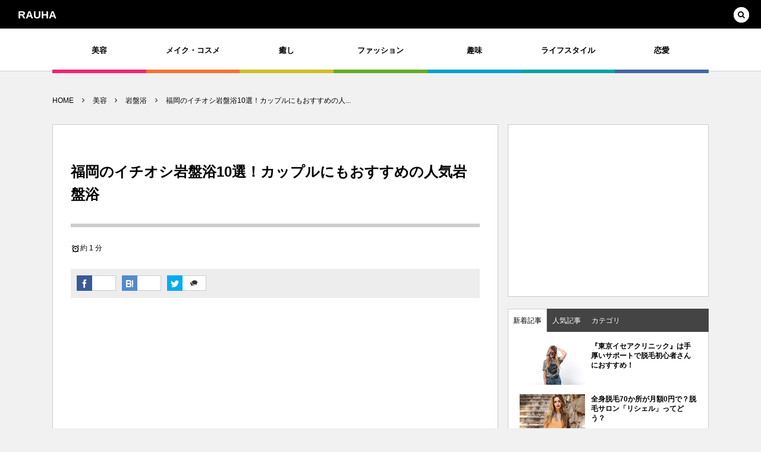

--- FILE ---
content_type: text/html; charset=UTF-8
request_url: https://rauha-madia.com/947/
body_size: 25530
content:
<!DOCTYPE html>
<!--[if IE 6]> <html class="no-js lt-ie9 lt-ie8 lt-ie7 eq-ie6" lang="ja"> <![endif]--><!--[if IE 7]> <html class="no-js lt-ie9 lt-ie8 eq-ie7" lang="ja"> <![endif]--><!--[if IE 8]> <html class="no-js lt-ie9 eq-ie8" lang="ja"> <![endif]-->
<!--[if gt IE 8]><!--><html lang="ja" class="no-js"><!--<![endif]-->
<head prefix="og: http://ogp.me/ns# fb: http://ogp.me/ns/fb# article: http://ogp.me/ns/article#">
<meta charset="UTF-8" />
<meta http-equiv="X-UA-Compatible" content="IE=edge">
<meta name="viewport" content="width=device-width,initial-scale=1,minimum-scale=1,maximum-scale=1,user-scalable=no" />
<link rel="canonical" href="https://rauha-madia.com/947/" /><link rel="amphtml" href="https://rauha-madia.com/947/amp/" /><link rel="pingback" href="https://rauha-madia.com/xmlrpc.php" />
<title>福岡のイチオシ岩盤浴10選！カップルにもおすすめの人気岩盤浴 &#8211; RAUHA</title>

<!-- All in One SEO Pack 2.5 by Michael Torbert of Semper Fi Web Design[-1,-1] -->
<meta name="description"  content="今回、福岡県内の今すぐ行きたくなるような岩盤浴を10店舗ご紹介していきます！スパリゾート内や温泉施設内、専門店やスパサロンなど県内各地の岩盤浴を厳選してまとめました。人気スポットから隠れ家的お店まで勢揃いなので、お見逃しなく！" />

<link rel="canonical" href="https://rauha-madia.com/947/" />
<meta property="og:title" content="福岡のイチオシ岩盤浴10選！カップルにもおすすめの人気岩盤浴" />
<meta property="og:type" content="article" />
<meta property="og:url" content="https://rauha-madia.com/947/" />
<meta property="og:image" content="https://rauha-madia.com/wp-content/uploads/2018/01/pexels-photo-40525.jpeg" />
<meta property="og:site_name" content="RAUHA" />
<meta property="og:description" content="今回、福岡県内の今すぐ行きたくなるような岩盤浴を10店舗ご紹介していきます！スパリゾート内や温泉施設内、専門店やスパサロンなど県内各地の岩盤浴を厳選してまとめました。人気スポットから隠れ家的お店まで勢揃いなので、お見逃しなく！" />
<meta property="article:published_time" content="2018-01-25T12:00:23Z" />
<meta property="article:modified_time" content="2018-01-28T22:16:27Z" />
<meta name="twitter:card" content="summary_large_image" />
<meta name="twitter:site" content="@rauha_media" />
<meta name="twitter:domain" content="rauha-madia.com" />
<meta name="twitter:title" content="福岡のイチオシ岩盤浴10選！カップルにもおすすめの人気岩盤浴" />
<meta name="twitter:description" content="今回、福岡県内の今すぐ行きたくなるような岩盤浴を10店舗ご紹介していきます！スパリゾート内や温泉施設内、専門店やスパサロンなど県内各地の岩盤浴を厳選してまとめました。人気スポットから隠れ家的お店まで勢揃いなので、お見逃しなく！" />
<meta name="twitter:image" content="https://rauha-madia.com/wp-content/uploads/2018/01/pexels-photo-40525.jpeg" />
<meta itemprop="image" content="https://rauha-madia.com/wp-content/uploads/2018/01/pexels-photo-40525.jpeg" />
			<script type="text/javascript" >
				window.ga=window.ga||function(){(ga.q=ga.q||[]).push(arguments)};ga.l=+new Date;
				ga('create', 'UA-104525097-1', 'auto');
				// Plugins
				
				ga('send', 'pageview');
			</script>
			<script async src="https://www.google-analytics.com/analytics.js"></script>
			<!-- /all in one seo pack -->
<link rel='dns-prefetch' href='//ajax.googleapis.com' />
<link rel='dns-prefetch' href='//s.w.org' />
<link rel="alternate" type="application/rss+xml" title="RAUHA &raquo; フィード" href="https://rauha-madia.com/feed/" />
		<script type="text/javascript">
			window._wpemojiSettings = {"baseUrl":"https:\/\/s.w.org\/images\/core\/emoji\/11\/72x72\/","ext":".png","svgUrl":"https:\/\/s.w.org\/images\/core\/emoji\/11\/svg\/","svgExt":".svg","source":{"concatemoji":"https:\/\/rauha-madia.com\/wp-includes\/js\/wp-emoji-release.min.js?ver=4.9.26"}};
			!function(e,a,t){var n,r,o,i=a.createElement("canvas"),p=i.getContext&&i.getContext("2d");function s(e,t){var a=String.fromCharCode;p.clearRect(0,0,i.width,i.height),p.fillText(a.apply(this,e),0,0);e=i.toDataURL();return p.clearRect(0,0,i.width,i.height),p.fillText(a.apply(this,t),0,0),e===i.toDataURL()}function c(e){var t=a.createElement("script");t.src=e,t.defer=t.type="text/javascript",a.getElementsByTagName("head")[0].appendChild(t)}for(o=Array("flag","emoji"),t.supports={everything:!0,everythingExceptFlag:!0},r=0;r<o.length;r++)t.supports[o[r]]=function(e){if(!p||!p.fillText)return!1;switch(p.textBaseline="top",p.font="600 32px Arial",e){case"flag":return s([55356,56826,55356,56819],[55356,56826,8203,55356,56819])?!1:!s([55356,57332,56128,56423,56128,56418,56128,56421,56128,56430,56128,56423,56128,56447],[55356,57332,8203,56128,56423,8203,56128,56418,8203,56128,56421,8203,56128,56430,8203,56128,56423,8203,56128,56447]);case"emoji":return!s([55358,56760,9792,65039],[55358,56760,8203,9792,65039])}return!1}(o[r]),t.supports.everything=t.supports.everything&&t.supports[o[r]],"flag"!==o[r]&&(t.supports.everythingExceptFlag=t.supports.everythingExceptFlag&&t.supports[o[r]]);t.supports.everythingExceptFlag=t.supports.everythingExceptFlag&&!t.supports.flag,t.DOMReady=!1,t.readyCallback=function(){t.DOMReady=!0},t.supports.everything||(n=function(){t.readyCallback()},a.addEventListener?(a.addEventListener("DOMContentLoaded",n,!1),e.addEventListener("load",n,!1)):(e.attachEvent("onload",n),a.attachEvent("onreadystatechange",function(){"complete"===a.readyState&&t.readyCallback()})),(n=t.source||{}).concatemoji?c(n.concatemoji):n.wpemoji&&n.twemoji&&(c(n.twemoji),c(n.wpemoji)))}(window,document,window._wpemojiSettings);
		</script>
		<style type="text/css">
img.wp-smiley,
img.emoji {
	display: inline !important;
	border: none !important;
	box-shadow: none !important;
	height: 1em !important;
	width: 1em !important;
	margin: 0 .07em !important;
	vertical-align: -0.1em !important;
	background: none !important;
	padding: 0 !important;
}
</style>
<link rel='stylesheet' id='contact-form-7-css'  href='https://rauha-madia.com/wp-content/plugins/contact-form-7/includes/css/styles.css?ver=5.0.1' type='text/css' media='all' />
<link rel='stylesheet' id='digipress-css'  href='https://rauha-madia.com/wp-content/themes/dp-colors/css/pc.css?ver=20180219051602' type='text/css' media='all' />
<link rel='stylesheet' id='wow-css'  href='https://rauha-madia.com/wp-content/themes/dp-colors/css/animate.css?ver=1.3.0.6' type='text/css' media='all' />
<link rel='stylesheet' id='dp-visual-css'  href='https://rauha-madia.com/wp-content/uploads/digipress/colors/css/visual-custom.css?ver=20190329115244' type='text/css' media='all' />
<script type='text/javascript' src='https://ajax.googleapis.com/ajax/libs/jquery/2.2.4/jquery.min.js?ver=4.9.26'></script>
<link rel='https://api.w.org/' href='https://rauha-madia.com/wp-json/' />
<link rel="EditURI" type="application/rsd+xml" title="RSD" href="https://rauha-madia.com/xmlrpc.php?rsd" />
<link rel="wlwmanifest" type="application/wlwmanifest+xml" href="https://rauha-madia.com/wp-includes/wlwmanifest.xml" /> 
<link rel='shortlink' href='https://rauha-madia.com/?p=947' />
<link rel="alternate" type="application/json+oembed" href="https://rauha-madia.com/wp-json/oembed/1.0/embed?url=https%3A%2F%2Frauha-madia.com%2F947%2F" />
<link rel="alternate" type="text/xml+oembed" href="https://rauha-madia.com/wp-json/oembed/1.0/embed?url=https%3A%2F%2Frauha-madia.com%2F947%2F&#038;format=xml" />
<meta http-equiv="Last-Modified" content="Sun, 28 Jan 2018 22:16:27 +0000" /><script>j$=jQuery;</script><script async src="//pagead2.googlesyndication.com/pagead/js/adsbygoogle.js"></script>
<script>
  (adsbygoogle = window.adsbygoogle || []).push({
    google_ad_client: "ca-pub-8146828479236235",
    enable_page_level_ads: true
  });
</script></head>
<body class="post-template-default single single-post postid-947 single-format-standard">
<div id="wrapper">
<header id="header" class="not-home">
<div id="header-bar">
<h1 class="bar_title not-home"><a href="https://rauha-madia.com/" title="RAUHA" class="txt wow fadeInLeft">RAUHA</a></h1><div id="header-bar-content" class="wow fadeInRight">
<div id="expand_global_menu" class="icon-spaced-menu"><span>Menu</span></div>
<div id="header-search">
<div class="search-frame">
<form method="get" id="searchform" action="https://rauha-madia.com/">
<label for="s" class="assistive-text">検索</label>
<input type="text" class="field" name="s" id="s" placeholder="検索" />
<input type="submit" class="submit" name="submit" id="searchsubmit" value="" />
</form>
</div>
</div>

</div></div><div id="header-content">
</div><nav id="header-menu" class="header-menu-normal-page">
<div id="header-menu-content">
<ul id="global_menu_ul" class="menu_num_7 under_bar"><li id="menu-item-261" class="menu-item menu-item-type-taxonomy menu-item-object-category current-post-ancestor current-menu-parent current-post-parent"><a href="https://rauha-madia.com/category/beauty/" class="menu-link">美容</a></li>
<li id="menu-item-450" class="menu-item menu-item-type-taxonomy menu-item-object-category"><a href="https://rauha-madia.com/category/make/" class="menu-link">メイク・コスメ</a></li>
<li id="menu-item-260" class="menu-item menu-item-type-taxonomy menu-item-object-category"><a href="https://rauha-madia.com/category/healing/" class="menu-link">癒し</a></li>
<li id="menu-item-258" class="menu-item menu-item-type-taxonomy menu-item-object-category"><a href="https://rauha-madia.com/category/fashion/" class="menu-link">ファッション</a></li>
<li id="menu-item-262" class="menu-item menu-item-type-taxonomy menu-item-object-category"><a href="https://rauha-madia.com/category/hobby/" class="menu-link">趣味</a></li>
<li id="menu-item-448" class="menu-item menu-item-type-taxonomy menu-item-object-category"><a href="https://rauha-madia.com/category/lifestyle/" class="menu-link">ライフスタイル</a></li>
<li id="menu-item-259" class="menu-item menu-item-type-taxonomy menu-item-object-category"><a href="https://rauha-madia.com/category/love/" class="menu-link">恋愛</a></li>
</ul></div>
</nav></header>
<div id="main" class="not-home">
<div id="main-content" class="clearfix">
<nav id="dp_breadcrumb_nav" class="dp_breadcrumb clearfix"><ul><li itemscope itemtype="http://data-vocabulary.org/Breadcrumb"><a href="https://rauha-madia.com/" itemprop="url" class="nav_home"><span itemprop="title">HOME</span></a></li><li itemscope itemtype="http://data-vocabulary.org/Breadcrumb"><a href="https://rauha-madia.com/category/beauty/" itemprop="url"><span itemprop="title">美容</span></a></li><li itemscope itemtype="http://data-vocabulary.org/Breadcrumb"><a href="https://rauha-madia.com/category/beauty/stonespa/" itemprop="url"><span itemprop="title">岩盤浴</span></a></li><li itemscope itemtype="http://data-vocabulary.org/Breadcrumb"><a href="https://rauha-madia.com/947/" itemprop="url"><span itemprop="title">福岡のイチオシ岩盤浴10選！カップルにもおすすめの人...</span></a></li></ul></nav><div id="content" class="content two-col">
<div id="article-content">
<article id="post-947" class="single-article post-947 post type-post status-publish format-standard has-post-thumbnail category-stonespa category-beauty tag-5 tag-9 tag-125">
<header id="single-header" class="right">
<h1 class="single-title"><span class="wow fadeInRight">福岡のイチオシ岩盤浴10選！カップルにもおすすめの人気岩盤浴</span></h1>
<div class="post-meta under-title"><span class="time_for_reading icon-alarm">約 1 分</span><div class="loop-share-num"><div class="bg-likes"><a href="https://www.facebook.com/sharer/sharer.php?u=https%3A%2F%2Frauha-madia.com%2F947%2F&t=%E7%A6%8F%E5%B2%A1%E3%81%AE%E3%82%A4%E3%83%81%E3%82%AA%E3%82%B7%E5%B2%A9%E7%9B%A4%E6%B5%B410%E9%81%B8%EF%BC%81%E3%82%AB%E3%83%83%E3%83%97%E3%83%AB%E3%81%AB%E3%82%82%E3%81%8A%E3%81%99%E3%81%99%E3%82%81%E3%81%AE%E4%BA%BA%E6%B0%97%E5%B2%A9%E7%9B%A4%E6%B5%B4+%7C+RAUHA" target="_blank" rel="nofollow"><i class="icon-facebook"></i><span class="share-num loading"></span></a></div><div class="bg-hatebu"><a href="http://b.hatena.ne.jp/add?mode=confirm&url=https%3A%2F%2Frauha-madia.com%2F947%2F&title=%E7%A6%8F%E5%B2%A1%E3%81%AE%E3%82%A4%E3%83%81%E3%82%AA%E3%82%B7%E5%B2%A9%E7%9B%A4%E6%B5%B410%E9%81%B8%EF%BC%81%E3%82%AB%E3%83%83%E3%83%97%E3%83%AB%E3%81%AB%E3%82%82%E3%81%8A%E3%81%99%E3%81%99%E3%82%81%E3%81%AE%E4%BA%BA%E6%B0%97%E5%B2%A9%E7%9B%A4%E6%B5%B4+%7C+RAUHA" target="_blank" rel="nofollow"><i class="icon-hatebu"></i></a><a href="http://b.hatena.ne.jp/entry/https%3A%2F%2Frauha-madia.com%2F947%2F" target="_blank" class="share-num loading" rel="nofollow"></a></div><div class="bg-tweets"><a href="https://twitter.com/intent/tweet?original_referer=https%3A%2F%2Frauha-madia.com%2F947%2F&url=https%3A%2F%2Frauha-madia.com%2F947%2F&text=%E7%A6%8F%E5%B2%A1%E3%81%AE%E3%82%A4%E3%83%81%E3%82%AA%E3%82%B7%E5%B2%A9%E7%9B%A4%E6%B5%B410%E9%81%B8%EF%BC%81%E3%82%AB%E3%83%83%E3%83%97%E3%83%AB%E3%81%AB%E3%82%82%E3%81%8A%E3%81%99%E3%81%99%E3%82%81%E3%81%AE%E4%BA%BA%E6%B0%97%E5%B2%A9%E7%9B%A4%E6%B5%B4+%7C+RAUHA" target="_blank" rel="nofollow"><i class="icon-twitter"></i></a><a href="https://twitter.com/search?q=https%3A%2F%2Frauha-madia.com%2F947%2F" target="_blank" class="share-num icon-comments" rel="nofollow"></a></div></div><script>j$(function(){get_sns_share_count("https://rauha-madia.com/947/", "post-947");get_feedly_subscribers("https://rauha-madia.com/feed/", "post-947");});</script></div></header>
<div id="widget-post-header" class="widget-content header two-col clearfix"><div id="custom_html-5" class="widget_text widget widget_custom_html single"><div class="textwidget custom-html-widget"><script async src="//pagead2.googlesyndication.com/pagead/js/adsbygoogle.js"></script>
<!-- (PC)記事タイトル下.3 -->
<ins class="adsbygoogle"
     style="display:block"
     data-ad-client="ca-pub-8146828479236235"
     data-ad-slot="2452810392"
     data-ad-format="link"></ins>
<script>
(adsbygoogle = window.adsbygoogle || []).push({});
</script></div></div></div>
<div class="entry entry-content">
<div id="custom_html-17" class="widget_text widget-box widget_custom_html single"><div class="textwidget custom-html-widget"><script async src="//pagead2.googlesyndication.com/pagead/js/adsbygoogle.js"></script>
<!-- (PC)記事中部.3 -->
<ins class="adsbygoogle"
     style="display:block"
     data-ad-client="ca-pub-8146828479236235"
     data-ad-slot="6152382250"
     data-ad-format="link"></ins>
<script>
(adsbygoogle = window.adsbygoogle || []).push({});
</script></div></div><h2><span style="font-weight: 400;">福岡カップル岩盤浴ランキング第10位！石の癒　博多本店</span></h2>
<h3><span style="font-weight: 400;">アクセス抜群！日曜日にはカップルでの利用もOKの岩盤浴</span></h3>
<p><img class="alignnone wp-image-949" src="https://rauha-madia.com/wp-content/uploads/2018/01/pexels-photo-41073.jpeg" alt="" width="530" height="353" srcset="https://rauha-madia.com/wp-content/uploads/2018/01/pexels-photo-41073.jpeg 525w, https://rauha-madia.com/wp-content/uploads/2018/01/pexels-photo-41073-300x200.jpeg 300w" sizes="(max-width: 530px) 100vw, 530px" /></p>
<p><span style="font-weight: 400;">全国各地に展開している岩盤浴の有名どころ「石の癒し」の本店です。</span></p>
<p><span style="font-weight: 400;">通常は男性のご利用はNGですが、日曜日に女性と同伴の男性に限り入店可能となっています。お休みに、彼女や奥様とのまったりデートにおすすめですよ◎</span></p>
<p><span style="font-weight: 400;">女性専用岩盤浴とだけあり、徹底した衛生管理や細やかな心配りの感じられる最上級の「おもてなし」が受けられる岩盤浴です。</span></p>
<p><span style="font-weight: 400;">やわらかな雰囲気の店内は、まさに大人の癒しの空間そのものです。120分2,400円でご利用いただけます。</span></p>
<p><span style="font-weight: 400;">店舗詳細</span><br />
<span style="font-weight: 400;">住所：福岡県福岡市博多区店屋町6-3　ハーベストビル1階</span><br />
<span style="font-weight: 400;">営業時間：10:00〜21:00</span><br />
<span style="font-weight: 400;">アクセス：地下鉄空港線祇園駅より徒歩5分</span></p>
<h2><span style="font-weight: 400;">福岡カップル岩盤浴ランキング第9位！</span><span style="font-weight: 400;">照葉スパリゾート</span></h2>
<h3><span style="font-weight: 400;">一度行ったらハマること間違いなし！東区のスパリゾート</span></h3>
<figure id="attachment_952" style="width: 481px" class="wp-caption alignnone"><img class=" wp-image-952" src="https://rauha-madia.com/wp-content/uploads/2018/01/img_stone_06.jpg" alt="" width="481" height="298" /><figcaption class="wp-caption-text">出典：http://terihaspa.jp/sauna/</figcaption></figure>
<p><span style="font-weight: 400;">福岡市東区にある九州最大級のスパリゾート施設「照葉スパリゾート」は8種類もの岩盤浴がお楽しみいただけます。全てのお部屋がアロマの香りに包まれているリラックス空間です。</span></p>
<p><span style="font-weight: 400;">中でも神秘的な「蒼の洞窟」は、洞窟全体に立ちのぼる蒸気までもが光に照らされている、非日常を味わえる岩盤浴とは思えないほどの幻想的な空間となっています。カップルのデートでの利用にもおすすめ！</span></p>
<p><span style="font-weight: 400;">唯一の女性専用岩盤浴「塩麗洞」はアンチエイジングやリラックス効果の高いお部屋です。柔らかな灯りに包まれて、のんびりと日頃のお疲れを癒してくださいね。</span></p>
<p><span style="font-weight: 400;">ご家族や友達同士、カップルでも楽しめる東区の人気スポットです！</span></p>
<p><span style="font-weight: 400;">店舗詳細</span><br />
<span style="font-weight: 400;">住所：福岡市東区香椎照葉5丁目2-15</span><br />
<span style="font-weight: 400;">営業時間：AM3:00～AM9:00の間は清掃のため岩盤浴の使用は不可</span><br />
<span style="font-weight: 400;">アクセス：博多駅・千早駅から無料シャトルバス運行中</span></p>
<h2><span style="font-weight: 400;">福岡カップル岩盤浴ランキング第8位！</span><span style="font-weight: 400;">ふくの湯 早良店</span></h2>
<h3><span style="font-weight: 400;">手ぶらでOK！家族連れやカップルにも人気の岩盤浴スポット</span></h3>
<figure id="attachment_953" style="width: 600px" class="wp-caption alignnone"><img class="size-large wp-image-953" src="https://rauha-madia.com/wp-content/uploads/2018/01/img_retsu_slider01-600x338.jpg" alt="" width="600" height="338" srcset="https://rauha-madia.com/wp-content/uploads/2018/01/img_retsu_slider01-600x338.jpg 600w, https://rauha-madia.com/wp-content/uploads/2018/01/img_retsu_slider01-300x169.jpg 300w, https://rauha-madia.com/wp-content/uploads/2018/01/img_retsu_slider01-768x432.jpg 768w, https://rauha-madia.com/wp-content/uploads/2018/01/img_retsu_slider01.jpg 1030w" sizes="(max-width: 600px) 100vw, 600px" /><figcaption class="wp-caption-text">出典：http://www.fukunoyu.com/sawara/bedrock-bath/</figcaption></figure>
<p><span style="font-weight: 400;">九州・山口に系列店舗を持つ「ふくの湯 早良店」は、お風呂や岩盤浴をはじめ、リラクゼーションメニューやお食事どころも完備している、家族連れでもお楽しみいただける施設です。</span></p>
<p><span style="font-weight: 400;">効能や効果の異なる雰囲気の全く違った5つの岩盤浴をご用意しているので、その時の気分や目的、求める効果などによって岩盤浴をお選び頂けます。</span></p>
<p><span style="font-weight: 400;">料金内には岩盤浴セットが含まれているので、手ぶらでのご来店もOK！平日1,100円、土日祝900円に別途入浴料で、フリータイムです。心ゆくまでのんびりとした時間をご堪能ください◎</span></p>
<p><span style="font-weight: 400;">様々な癒しのメニューをご用意しているリラックススポットです！</span></p>
<p><span style="font-weight: 400;">店舗詳細</span><br />
<span style="font-weight: 400;">住所：福岡市早良区小田部5-22-16</span><br />
<span style="font-weight: 400;">営業時間：9:00～翌3:00</span><br />
<span style="font-weight: 400;">アクセス：天神北 ノース天神前バス停 503 野方行き 約40分</span><br />
<span style="font-weight: 400;">　　　　　博多バスターミナル1F 5のりば 503 野方行き 約40分</span></p>
<h2><span style="font-weight: 400;">福岡カップル岩盤浴ランキング第7位！</span><span style="font-weight: 400;">万葉の湯</span></h2>
<h3><span style="font-weight: 400;">博多区の岩盤浴といえばここ！温泉＆岩盤浴でリフレッシュ</span></h3>
<figure id="attachment_954" style="width: 600px" class="wp-caption alignnone"><img class="size-large wp-image-954" src="https://rauha-madia.com/wp-content/uploads/2018/01/biyuro_main05-600x337.jpg" alt="" width="600" height="337" srcset="https://rauha-madia.com/wp-content/uploads/2018/01/biyuro_main05-600x337.jpg 600w, https://rauha-madia.com/wp-content/uploads/2018/01/biyuro_main05-300x169.jpg 300w, https://rauha-madia.com/wp-content/uploads/2018/01/biyuro_main05-768x432.jpg 768w, https://rauha-madia.com/wp-content/uploads/2018/01/biyuro_main05.jpg 980w" sizes="(max-width: 600px) 100vw, 600px" /><figcaption class="wp-caption-text">出典：http://www.manyo.co.jp/hakata/biyuro</figcaption></figure>
<p><span style="font-weight: 400;">万葉の湯は、営業時間の長さが特徴です。福岡の中心部からも近く、11：00～翌8：00</span><span style="font-weight: 400;">まで営業しているため、お仕事帰りや始発待ちの時間潰しとしてもご利用いただけます。</span></p>
<p><span style="font-weight: 400;">こちらの温泉施設では、3種類の男女共用岩盤浴と女性専用岩盤浴の合計4種類の岩盤浴を体験することができます。</span></p>
<p><span style="font-weight: 400;">天照石・光窯石を使用した、癒し房「玄」はリラックス効果が高く、日頃のお疲れを感じている方におすすめの岩盤浴です。こちらは男女共用なので、カップルでのご利用にも人気です◎</span></p>
<p><span style="font-weight: 400;">女性専用の美容房「碧」は、トルマリンとゲルマニウムを使用した岩盤浴です。神秘的な空間で、癒されながら美肌効果を得られるので、女性にとても人気のお部屋です！</span></p>
<p><span style="font-weight: 400;">店舗詳細</span><br />
<span style="font-weight: 400;">住所：福岡県福岡市博多区豊2-3-66</span><br />
<span style="font-weight: 400;">営業時間：24時間営業（岩盤浴は11：00～翌8：00）</span><br />
<span style="font-weight: 400;">アクセス：無料シャトルバス運行中</span></p>
<h2><span style="font-weight: 400;">福岡カップル岩盤浴ランキング第6位！</span><span style="font-weight: 400;">Brille SPA（ブリースパ）</span></h2>
<h3><span style="font-weight: 400;">カップルで利用できる個室の岩盤浴をお探しならここ！</span></h3>
<figure id="attachment_955" style="width: 486px" class="wp-caption alignnone"><img class=" wp-image-955" src="https://rauha-madia.com/wp-content/uploads/2018/01/message-sample-2.jpg" alt="" width="486" height="337" /><figcaption class="wp-caption-text">出典：http://brille-spa.net/</figcaption></figure>
<p><span style="font-weight: 400;">中央区春吉にあるBrilleSPAは、溶岩浴が楽しめる全室個室が特徴のスパサロンです。</span></p>
<p><span style="font-weight: 400;">スパサロン内には溶岩浴のお部屋が3部屋あります。溶岩浴は全て完全個室で、1部屋はお一人様用、2部屋はカップルやお友達同士で利用できるペアルームを完備しています！</span></p>
<p><span style="font-weight: 400;">九州ではまだあまり馴染みのない溶岩浴ですが、岩盤浴よりも遠赤外線効果の強い岩石を使っているので、岩盤浴以上の発汗力が期待できます。</span></p>
<p><span style="font-weight: 400;">リラクゼーションサロンなので、もちろんマッサージの施術も受けることができます。心地よいアロマの香りに癒されながらリラックスできるので、日頃のお疲れが飛んでいくこと間違いなしです◎</span></p>
<p><span style="font-weight: 400;">マッサージもお二人同時に個室にご案内できるので、カップルでのご利用にも大人気です。</span></p>
<p><span style="font-weight: 400;">バリをイメージした店内が特徴的な、中央区エリアの大人の隠れ家的スポットです◎</span></p>
<p><span style="font-weight: 400;">店舗詳細</span><br />
<span style="font-weight: 400;">住所：福岡県福岡市中央区春吉3-23-22</span><br />
<span style="font-weight: 400;">営業時間：18:00～翌4:00</span><br />
<span style="font-weight: 400;">アクセス：地下鉄七隈線天神南駅より徒歩7分</span></p>
<h2><span style="font-weight: 400;">福岡カップル岩盤浴ランキング第5位！</span><span style="font-weight: 400;">久山温泉ホテル 夢家</span></h2>
<h3><span style="font-weight: 400;">都会の喧騒から少し離れてのんびりリゾート気分を♪</span></h3>
<figure id="attachment_956" style="width: 486px" class="wp-caption alignnone"><img class=" wp-image-956" src="https://rauha-madia.com/wp-content/uploads/2018/01/img_hotsprings_02_01.jpg" alt="" width="486" height="280" /><figcaption class="wp-caption-text">出典：http://hotelyumeka.co.jp/hotsprings</figcaption></figure>
<p><span style="font-weight: 400;">久山にある、天然温泉付きのホテル「夢家」の中にある岩盤浴。ここでは、なんと9種類もの岩盤浴をお楽しみいただけます！</span></p>
<p><span style="font-weight: 400;">効果や効能が異なる岩盤浴なので、お好きな岩盤浴をぜひ見つけてみてくださいね。</span></p>
<p><span style="font-weight: 400;">天然温泉が付いているので、岩盤浴を心ゆくまで楽しんだ後は、温泉でさらっと汗を流すこともできます。岩盤浴と温泉のダブルの癒し効果で、のんびりとした素敵な時間をご堪能ください！</span></p>
<p><span style="font-weight: 400;">店舗詳細</span><br />
<span style="font-weight: 400;">住所：福岡県糟屋郡久山町大字久原1822</span><br />
<span style="font-weight: 400;">営業時間：10:00〜21:30 （金土は23:30まで）</span><br />
<span style="font-weight: 400;">アクセス：JR 福北ゆたか線・篠栗駅下車後、西鉄バスで約10 分</span></p>
<h2><span style="font-weight: 400;">福岡カップル岩盤浴ランキング第4位！</span><span style="font-weight: 400;">アマンディ</span></h2>
<h3><span style="font-weight: 400;">筑紫野市でカップルにおすすめの岩盤浴はこちら！</span></h3>
<figure id="attachment_957" style="width: 485px" class="wp-caption alignnone"><img class=" wp-image-957" src="https://rauha-madia.com/wp-content/uploads/2018/01/im_access.jpg" alt="" width="485" height="249" /><figcaption class="wp-caption-text">出典：https://www.amandi.jp/info_access.html</figcaption></figure>
<p><span style="font-weight: 400;">筑紫野温泉「アマンディ」では、峰蘇石をベースにマイナスイオンを発生するリラックス効果の高いトルマリンと、痛みの緩和効果が期待できるゲルマニウムを使用した岩盤浴をご用意しています。</span></p>
<p><span style="font-weight: 400;">岩盤浴の他にも、のんびりくつろげるモニター付きのVIPルームやお風呂、リラクゼーションサロンをご準備しています。</span></p>
<p><span style="font-weight: 400;">ご家族でもお友達同士でも、まったりと過ごすことのできる温泉施設です◎</span></p>
<p><span style="font-weight: 400;">店舗詳細</span><br />
<span style="font-weight: 400;">住所：福岡県筑紫野市原田832−1</span><br />
<span style="font-weight: 400;">営業時間：10:00〜24:00</span><br />
<span style="font-weight: 400;">アクセス：けやき台駅より徒歩10分</span></p>
<h2><span style="font-weight: 400;">福岡カップル岩盤浴ランキング第3位！</span><span style="font-weight: 400;">ヒーリングスペース アバ</span></h2>
<h3><span style="font-weight: 400;">リゾート感も味わえる！遠賀の癒しの複合施設</span></h3>
<figure id="attachment_1023" style="width: 600px" class="wp-caption alignnone"><img class="wp-image-1023 size-large" src="https://rauha-madia.com/wp-content/uploads/2018/01/岩盤浴-1-600x450.jpg" alt="" width="600" height="450" srcset="https://rauha-madia.com/wp-content/uploads/2018/01/岩盤浴-1-600x450.jpg 600w, https://rauha-madia.com/wp-content/uploads/2018/01/岩盤浴-1-300x225.jpg 300w, https://rauha-madia.com/wp-content/uploads/2018/01/岩盤浴-1-768x576.jpg 768w, https://rauha-madia.com/wp-content/uploads/2018/01/岩盤浴-1.jpg 900w" sizes="(max-width: 600px) 100vw, 600px" /><figcaption class="wp-caption-text">出典：http://www.ava-inc.co.jp/h-ava/ganbanyoku/</figcaption></figure>
<p><span style="font-weight: 400;">遠賀市芦屋にある複合施設「ヒーリングスペース アバ」では、お食事やエステ、リラクゼーションマッサージ、岩盤浴、お風呂などが楽しめます。</span></p>
<p><span style="font-weight: 400;">岩盤浴は女性専用なので、共用岩盤浴だと男性の目が気になるという女性にも安心してご利用いただけます◎</span></p>
<p><span style="font-weight: 400;">アバの岩盤浴は遠赤外線効果が抜群の「天照石」を贅沢にベッド全面に敷き詰めています。発汗作用が高いのでデトックス効果を求める方にぴったりです！</span></p>
<p><span style="font-weight: 400;">毎週火曜・木曜が入浴料が割引になっているので、お得に入れるチャンスですよ！</span></p>
<p><span style="font-weight: 400;">岩盤浴施設には珍しい「女子会貸切プラン」もご用意しています。大人数での来店の際には貸切もおすすめです◎</span></p>
<p><span style="font-weight: 400;">店舗詳細</span><br />
<span style="font-weight: 400;">住所：福岡県遠賀郡芦屋町芦屋長井原1346−1</span><br />
<span style="font-weight: 400;">営業時間：10:00〜22:50</span><br />
<span style="font-weight: 400;">アクセス：芦屋競艇より車で5分</span></p>
<h2><span style="font-weight: 400;">福岡カップル岩盤浴ランキング第2位！</span><span style="font-weight: 400;">おふろの王様 東久留米店</span></h2>
<h3><span style="font-weight: 400;">アクセス良好！久留米で岩盤浴をお探しならここで決まり！</span></h3>
<p><img class="alignnone size-full wp-image-868" src="https://rauha-madia.com/wp-content/uploads/2018/01/pexels-photo-356053.jpeg" alt="" width="525" height="350" srcset="https://rauha-madia.com/wp-content/uploads/2018/01/pexels-photo-356053.jpeg 525w, https://rauha-madia.com/wp-content/uploads/2018/01/pexels-photo-356053-300x200.jpeg 300w" sizes="(max-width: 525px) 100vw, 525px" /></p>
<p><span style="font-weight: 400;">地域密着型がコンセプトの「おふろの王様」は全12店舗を展開する温泉施設です。</span></p>
<p><span style="font-weight: 400;">エントランスで受付を済ませると、ほっと一息つけるような広々とした和風の空間が広がっています。</span></p>
<p><span style="font-weight: 400;">館内は温泉やボディケア、あかすりエステ、お食事どころを完備しているので、ご家族はもちろんお友達同士やカップルでのご利用にもおすすめ！気取ることなくのんびりとくつろげるスポットです。</span></p>
<p><span style="font-weight: 400;">岩盤浴に使用されている鉱石は、微弱な電流を発生する“電気石”こと「トルマリン」とミネラル・遠赤外線を放出する「薬宝玉石」を使用しています。2つの鉱石のダブル効果で美肌効果やデトックス効果が抜群！</span></p>
<p><span style="font-weight: 400;">岩盤浴の利用料は、平日330円、土日440円で専用着つきとリーズナブルなお値段も魅力のひとつです。</span></p>
<p><span style="font-weight: 400;">久留米に遊びに行った際や、お近くの方はぜひ足を運んでみてください！</span></p>
<p><span style="font-weight: 400;">店舗詳細</span><br />
<span style="font-weight: 400;">住所：福岡県東久留米市八幡町3-14-4</span><br />
<span style="font-weight: 400;">営業時間：10:00〜1:00</span><br />
<span style="font-weight: 400;">アクセス：バス停「前沢十字路」より徒歩3分</span></p>
<h2><span style="font-weight: 400;">福岡カップル岩盤浴ランキング第1位！</span><span style="font-weight: 400;">Deep</span></h2>
<h3><span style="font-weight: 400;">岩盤浴ヨガができる南区のイチオシ施設◎</span></h3>
<figure id="attachment_960" style="width: 347px" class="wp-caption alignnone"><img class=" wp-image-960" src="https://rauha-madia.com/wp-content/uploads/2018/01/image01.jpg" alt="" width="347" height="517" /><figcaption class="wp-caption-text">出典：http://www.ganbanyoga.com/ganbanyoga/</figcaption></figure>
<p><span style="font-weight: 400;">女性専用岩盤浴サロン「Deep」では、完全予約制の岩盤浴ヨガがお楽しみいただけます。</span></p>
<p><span style="font-weight: 400;">コースは「リラックス」「ビギナー」「アクティブ」の3種類をご用意。目的によってコースを選ぶことができるので、何回参加しても飽きることなく続けることができます◎</span></p>
<p><span style="font-weight: 400;">「リラックス」はその名の通り、リラックス効果を目的としたクラス。ゆったりと身体をほぐしていく、年齢層を問わず人気のコースです。</span></p>
<p><span style="font-weight: 400;">「ビギナー」はヨガの基本のポーズと呼吸法を中心に行うヨガの初心者クラスです。ヨガに興味がある方や、軽い運動を始めたい方におすすめのコースです。</span></p>
<p><span style="font-weight: 400;">「アクティブ」はさらにヨガを追求したパワークラス。初心者向けと通常クラスがあるので、体力に自信のある方やヨガのレッスンを受けたことがある方にイチオシのコースです。</span></p>
<p><span style="font-weight: 400;">店舗詳細</span><br />
<span style="font-weight: 400;">住所：福岡県福岡市南区大楠2-21−7</span><br />
<span style="font-weight: 400;">営業時間：11:00～23:00</span><br />
<span style="font-weight: 400;">アクセス：平尾駅徒歩より5分</span></p>
<h2><span style="font-weight: 400;">まとめ</span></h2>
<p><img class="alignnone size-full wp-image-951" src="https://rauha-madia.com/wp-content/uploads/2018/01/pexels-photo-415351.jpeg" alt="" width="526" height="350" srcset="https://rauha-madia.com/wp-content/uploads/2018/01/pexels-photo-415351.jpeg 526w, https://rauha-madia.com/wp-content/uploads/2018/01/pexels-photo-415351-300x200.jpeg 300w" sizes="(max-width: 526px) 100vw, 526px" /></p>
<p><span style="font-weight: 400;">今回、福岡のハイセンスな岩盤浴を厳選してご紹介していきましたがいかがでしたか？</span></p>
<p><span style="font-weight: 400;">福岡市内や東区、久留米など様々なエリアのイチオシ岩盤浴情報をぎゅっと詰め込みました◎</span><span style="font-weight: 400;">人気のスパリゾート施設やホットヨガや岩盤浴ヨガのできるお店など、岩盤浴の楽しみ方はひとつではない時代です。</span></p>
<p><span style="font-weight: 400;">グループやお友達同士でのご利用にはスーパー銭湯やスパリゾート。カップルやお一人でのご利用には個室岩盤浴がおすすめです！</span></p>
</div><div id="widget-post-footer" class="widget-content footer two-col clearfix"><div id="custom_html-14" class="widget_text widget widget_custom_html single"><div class="textwidget custom-html-widget"><script async src="//pagead2.googlesyndication.com/pagead/js/adsbygoogle.js"></script>
<!-- (PC)記事下部.2 -->
<ins class="adsbygoogle"
     style="display:block"
     data-ad-client="ca-pub-8146828479236235"
     data-ad-slot="1717231654"
     data-ad-format="link"></ins>
<script>
(adsbygoogle = window.adsbygoogle || []).push({});
</script></div></div></div>
<footer class="post-meta bottom"><div class="loop-share-num"><div class="bg-likes"><a href="https://www.facebook.com/sharer/sharer.php?u=https%3A%2F%2Frauha-madia.com%2F947%2F&t=%E7%A6%8F%E5%B2%A1%E3%81%AE%E3%82%A4%E3%83%81%E3%82%AA%E3%82%B7%E5%B2%A9%E7%9B%A4%E6%B5%B410%E9%81%B8%EF%BC%81%E3%82%AB%E3%83%83%E3%83%97%E3%83%AB%E3%81%AB%E3%82%82%E3%81%8A%E3%81%99%E3%81%99%E3%82%81%E3%81%AE%E4%BA%BA%E6%B0%97%E5%B2%A9%E7%9B%A4%E6%B5%B4+%7C+RAUHA" target="_blank" rel="nofollow"><i class="icon-facebook"></i><span class="share-num loading"></span></a></div><div class="bg-hatebu"><a href="http://b.hatena.ne.jp/add?mode=confirm&url=https%3A%2F%2Frauha-madia.com%2F947%2F&title=%E7%A6%8F%E5%B2%A1%E3%81%AE%E3%82%A4%E3%83%81%E3%82%AA%E3%82%B7%E5%B2%A9%E7%9B%A4%E6%B5%B410%E9%81%B8%EF%BC%81%E3%82%AB%E3%83%83%E3%83%97%E3%83%AB%E3%81%AB%E3%82%82%E3%81%8A%E3%81%99%E3%81%99%E3%82%81%E3%81%AE%E4%BA%BA%E6%B0%97%E5%B2%A9%E7%9B%A4%E6%B5%B4+%7C+RAUHA" target="_blank" rel="nofollow"><i class="icon-hatebu"></i></a><a href="http://b.hatena.ne.jp/entry/https%3A%2F%2Frauha-madia.com%2F947%2F" target="_blank" class="share-num loading" rel="nofollow"></a></div><div class="bg-tweets"><a href="https://twitter.com/intent/tweet?original_referer=https%3A%2F%2Frauha-madia.com%2F947%2F&url=https%3A%2F%2Frauha-madia.com%2F947%2F&text=%E7%A6%8F%E5%B2%A1%E3%81%AE%E3%82%A4%E3%83%81%E3%82%AA%E3%82%B7%E5%B2%A9%E7%9B%A4%E6%B5%B410%E9%81%B8%EF%BC%81%E3%82%AB%E3%83%83%E3%83%97%E3%83%AB%E3%81%AB%E3%82%82%E3%81%8A%E3%81%99%E3%81%99%E3%82%81%E3%81%AE%E4%BA%BA%E6%B0%97%E5%B2%A9%E7%9B%A4%E6%B5%B4+%7C+RAUHA" target="_blank" rel="nofollow"><i class="icon-twitter"></i></a><a href="https://twitter.com/search?q=https%3A%2F%2Frauha-madia.com%2F947%2F" target="_blank" class="share-num icon-comments" rel="nofollow"></a></div></div><script>j$(function(){get_sns_share_count("https://rauha-madia.com/947/", "post-947");get_feedly_subscribers("https://rauha-madia.com/feed/", "post-947");});</script><div class="meta-cat">CATEGORY : <a href="https://rauha-madia.com/category/beauty/stonespa/" rel="tag" class=" cat-color3">岩盤浴</a><a href="https://rauha-madia.com/category/beauty/" rel="tag" class=" cat-color45">美容</a></div><div class="meta-tag">TAG : <a href="https://rauha-madia.com/tag/%e3%81%8a%e3%81%99%e3%81%99%e3%82%81/" rel="tag" title="58 topics of this tag.">おすすめ</a> <a href="https://rauha-madia.com/tag/%e3%82%ab%e3%83%83%e3%83%97%e3%83%ab/" rel="tag" title="44 topics of this tag.">カップル</a> <a href="https://rauha-madia.com/tag/%e7%a6%8f%e5%b2%a1/" rel="tag" title="1 topics of this tag.">福岡</a> </div></footer></article>
<aside class="dp_related_posts clearfix horizontal two-col">
<h3 class="inside-title"><span class="wow fadeInRight">あなたにオススメの記事</span></h3>
<ul>
<li class="clearfix wow fadeInUp">
<div class="widget-post-thumb"><a href="https://rauha-madia.com/1278/" title="柏周辺の人気岩盤浴6選！カップルOKや女性専用岩盤浴も厳選紹介" class="thumb_link"><img src="https://rauha-madia.com/wp-content/uploads/2018/01/pexels-photo-762041.jpeg" width="525" height="350" layout="responsive" class="wp-post-image" alt="柏周辺の人気岩盤浴6選！カップルOKや女性専用岩盤浴も厳選紹介" /></a></div>
<h4><a href="https://rauha-madia.com/1278/" title="柏周辺の人気岩盤浴6選！カップルOKや女性専用岩盤浴も厳選紹介">柏周辺の人気岩盤浴6選！カップルOKや女性専用岩盤浴も厳選紹介</a></h4>
</li>
<li class="clearfix wow fadeInUp">
<div class="widget-post-thumb"><a href="https://rauha-madia.com/1928/" title="岩盤浴の持ち物や服装まとめ！携帯や下着はどうする？" class="thumb_link"><img src="https://rauha-madia.com/wp-content/uploads/2019/05/adult-attractive-beautiful-2252677-600x400.jpg" width="600" height="400" layout="responsive" class="wp-post-image" alt="岩盤浴の持ち物や服装まとめ！携帯や下着はどうする？" /></a></div>
<h4><a href="https://rauha-madia.com/1928/" title="岩盤浴の持ち物や服装まとめ！携帯や下着はどうする？">岩盤浴の持ち物や服装まとめ！携帯や下着はどうする？</a></h4>
</li>
<li class="clearfix wow fadeInUp">
<div class="widget-post-thumb"><a href="https://rauha-madia.com/1011/" title="池袋のイチオシ岩盤浴7選！カップルにも大人気のおすすめ岩盤浴" class="thumb_link"><img src="https://rauha-madia.com/wp-content/uploads/2018/01/pexels-photo-256807.jpeg" width="526" height="350" layout="responsive" class="wp-post-image" alt="池袋のイチオシ岩盤浴7選！カップルにも大人気のおすすめ岩盤浴" /></a></div>
<h4><a href="https://rauha-madia.com/1011/" title="池袋のイチオシ岩盤浴7選！カップルにも大人気のおすすめ岩盤浴">池袋のイチオシ岩盤浴7選！カップルにも大人気のおすすめ岩盤浴</a></h4>
</li>
<li class="clearfix wow fadeInUp">
<div class="widget-post-thumb"><a href="https://rauha-madia.com/487/" title="仙台市内のおすすめ岩盤浴7選！カップルに大人気！" class="thumb_link"><img src="https://rauha-madia.com/wp-content/uploads/2017/12/pexels-photo-65977.jpeg" width="525" height="350" layout="responsive" class="wp-post-image" alt="仙台市内のおすすめ岩盤浴7選！カップルに大人気！" /></a></div>
<h4><a href="https://rauha-madia.com/487/" title="仙台市内のおすすめ岩盤浴7選！カップルに大人気！">仙台市内のおすすめ岩盤浴7選！カップルに大人気！</a></h4>
</li>
<li class="clearfix wow fadeInUp">
<div class="widget-post-thumb"><a href="https://rauha-madia.com/1052/" title="千葉のハイクオリティなおすすめ岩盤浴7選【カップル＆女性専用】" class="thumb_link"><img src="https://rauha-madia.com/wp-content/uploads/2017/12/pexels-photo-708392.jpeg" width="525" height="350" layout="responsive" class="wp-post-image" alt="千葉のハイクオリティなおすすめ岩盤浴7選【カップル＆女性専用】" /></a></div>
<h4><a href="https://rauha-madia.com/1052/" title="千葉のハイクオリティなおすすめ岩盤浴7選【カップル＆女性専用】">千葉のハイクオリティなおすすめ岩盤浴7選【カップル＆女性専用】</a></h4>
</li>
<li class="clearfix wow fadeInUp">
<div class="widget-post-thumb"><a href="https://rauha-madia.com/425/" title="岩盤浴で熱中症!? 危険性と対処方法を徹底解説！" class="thumb_link"><img src="https://rauha-madia.com/wp-content/uploads/2017/12/pexels-photo-320036.jpeg" width="526" height="350" layout="responsive" class="wp-post-image" alt="岩盤浴で熱中症!? 危険性と対処方法を徹底解説！" /></a></div>
<h4><a href="https://rauha-madia.com/425/" title="岩盤浴で熱中症!? 危険性と対処方法を徹底解説！">岩盤浴で熱中症!? 危険性と対処方法を徹底解説！</a></h4>
</li>
<li class="clearfix wow fadeInUp">
<div class="widget-post-thumb"><a href="https://rauha-madia.com/643/" title="松江のカップルで絶対行きたい岩盤浴４選！" class="thumb_link"><img src="https://rauha-madia.com/wp-content/uploads/2017/12/pexels-photo-371306.jpeg" width="525" height="350" layout="responsive" class="wp-post-image" alt="松江のカップルで絶対行きたい岩盤浴４選！" /></a></div>
<h4><a href="https://rauha-madia.com/643/" title="松江のカップルで絶対行きたい岩盤浴４選！">松江のカップルで絶対行きたい岩盤浴４選！</a></h4>
</li>
<li class="clearfix wow fadeInUp">
<div class="widget-post-thumb"><a href="https://rauha-madia.com/1001/" title="横浜のハイセンスな岩盤浴7選！カップルでの利用におすすめ！" class="thumb_link"><img src="https://rauha-madia.com/wp-content/uploads/2018/01/pexels-photo-556961.jpeg" width="524" height="350" layout="responsive" class="wp-post-image" alt="横浜のハイセンスな岩盤浴7選！カップルでの利用におすすめ！" /></a></div>
<h4><a href="https://rauha-madia.com/1001/" title="横浜のハイセンスな岩盤浴7選！カップルでの利用におすすめ！">横浜のハイセンスな岩盤浴7選！カップルでの利用におすすめ！</a></h4>
</li>
<li class="clearfix wow fadeInUp">
<div class="widget-post-thumb"><a href="https://rauha-madia.com/725/" title="富山のおすすめ岩盤浴6選！カップルも家族も要チェック！" class="thumb_link"><img src="https://rauha-madia.com/wp-content/uploads/2017/12/pexels-photo-246490.jpeg" width="525" height="350" layout="responsive" class="wp-post-image" alt="富山のおすすめ岩盤浴6選！カップルも家族も要チェック！" /></a></div>
<h4><a href="https://rauha-madia.com/725/" title="富山のおすすめ岩盤浴6選！カップルも家族も要チェック！">富山のおすすめ岩盤浴6選！カップルも家族も要チェック！</a></h4>
</li>
<li class="clearfix wow fadeInUp">
<div class="widget-post-thumb"><a href="https://rauha-madia.com/612/" title="秋田でカップルに人気の岩盤浴施設７選！" class="thumb_link"><img src="https://rauha-madia.com/wp-content/uploads/2017/12/woman-portrait-girl-color-90754.jpeg" width="586" height="350" layout="responsive" class="wp-post-image" alt="秋田でカップルに人気の岩盤浴施設７選！" /></a></div>
<h4><a href="https://rauha-madia.com/612/" title="秋田でカップルに人気の岩盤浴施設７選！">秋田でカップルに人気の岩盤浴施設７選！</a></h4>
</li>
<li class="clearfix wow fadeInUp">
<div class="widget-post-thumb"><a href="https://rauha-madia.com/53/" title="宇部市で美肌効果が抜群なおすすめの岩盤浴3選！" class="thumb_link"><img src="https://rauha-madia.com/wp-content/uploads/2017/10/YAMA_DSC7115_TP_V-1024x681.jpg" width="600" height="399" layout="responsive" class="wp-post-image" alt="宇部市で美肌効果が抜群なおすすめの岩盤浴3選！" /></a></div>
<h4><a href="https://rauha-madia.com/53/" title="宇部市で美肌効果が抜群なおすすめの岩盤浴3選！">宇部市で美肌効果が抜群なおすすめの岩盤浴3選！</a></h4>
</li>
<li class="clearfix wow fadeInUp">
<div class="widget-post-thumb"><a href="https://rauha-madia.com/371/" title="岩盤浴で混浴カップルデートを！東京都内の人気岩盤浴10選！" class="thumb_link"><img src="https://rauha-madia.com/wp-content/uploads/2017/12/facilities_mv.jpg" width="600" height="450" layout="responsive" class="wp-post-image" alt="岩盤浴で混浴カップルデートを！東京都内の人気岩盤浴10選！" /></a></div>
<h4><a href="https://rauha-madia.com/371/" title="岩盤浴で混浴カップルデートを！東京都内の人気岩盤浴10選！">岩盤浴で混浴カップルデートを！東京都内の人気岩盤浴10選！</a></h4>
</li>
<li class="clearfix wow fadeInUp">
<div class="widget-post-thumb"><a href="https://rauha-madia.com/567/" title="関西の人気岩盤浴スポット７選！カップルに超おすすめ！" class="thumb_link"><img src="https://rauha-madia.com/wp-content/uploads/2017/12/pexels-photo-297816.jpeg" width="525" height="350" layout="responsive" class="wp-post-image" alt="関西の人気岩盤浴スポット７選！カップルに超おすすめ！" /></a></div>
<h4><a href="https://rauha-madia.com/567/" title="関西の人気岩盤浴スポット７選！カップルに超おすすめ！">関西の人気岩盤浴スポット７選！カップルに超おすすめ！</a></h4>
</li>
<li class="clearfix wow fadeInUp">
<div class="widget-post-thumb"><a href="https://rauha-madia.com/384/" title="岩盤浴の消費カロリーとは!? 知ってると得する効果的な入り方など！" class="thumb_link"><img src="https://rauha-madia.com/wp-content/uploads/2017/12/pexels-photo-374632.jpeg" width="525" height="350" layout="responsive" class="wp-post-image" alt="岩盤浴の消費カロリーとは!? 知ってると得する効果的な入り方など！" /></a></div>
<h4><a href="https://rauha-madia.com/384/" title="岩盤浴の消費カロリーとは!? 知ってると得する効果的な入り方など！">岩盤浴の消費カロリーとは!? 知ってると得する効果的な入り方など！</a></h4>
</li>
<li class="clearfix wow fadeInUp">
<div class="widget-post-thumb"><a href="https://rauha-madia.com/151/" title="岩盤浴でむくみをスッキリ解消！岩盤浴が効果的な理由とは？" class="thumb_link"><img src="https://rauha-madia.com/wp-content/uploads/2017/12/portrait-smile-happy-faces-smiling-157961.jpeg" width="524" height="350" layout="responsive" class="wp-post-image" alt="岩盤浴でむくみをスッキリ解消！岩盤浴が効果的な理由とは？" /></a></div>
<h4><a href="https://rauha-madia.com/151/" title="岩盤浴でむくみをスッキリ解消！岩盤浴が効果的な理由とは？">岩盤浴でむくみをスッキリ解消！岩盤浴が効果的な理由とは？</a></h4>
</li>
<li class="clearfix wow fadeInUp">
<div class="widget-post-thumb"><a href="https://rauha-madia.com/333/" title="岩盤浴に携帯やiphoneは持ち込んでも良い!?徹底解説！" class="thumb_link"><img src="https://rauha-madia.com/wp-content/uploads/2017/12/pexels-photo-618544.jpeg" width="524" height="350" layout="responsive" class="wp-post-image" alt="岩盤浴に携帯やiphoneは持ち込んでも良い!?徹底解説！" /></a></div>
<h4><a href="https://rauha-madia.com/333/" title="岩盤浴に携帯やiphoneは持ち込んでも良い!?徹底解説！">岩盤浴に携帯やiphoneは持ち込んでも良い!?徹底解説！</a></h4>
</li>
<li class="clearfix wow fadeInUp">
<div class="widget-post-thumb"><a href="https://rauha-madia.com/1245/" title="町田のカップルにおすすめ岩盤浴６選！町田駅近く！" class="thumb_link"><img src="https://rauha-madia.com/wp-content/uploads/2018/01/pexels-photo-185801-1.jpeg" width="525" height="350" layout="responsive" class="wp-post-image" alt="町田のカップルにおすすめ岩盤浴６選！町田駅近く！" /></a></div>
<h4><a href="https://rauha-madia.com/1245/" title="町田のカップルにおすすめ岩盤浴６選！町田駅近く！">町田のカップルにおすすめ岩盤浴６選！町田駅近く！</a></h4>
</li>
<li class="clearfix wow fadeInUp">
<div class="widget-post-thumb"><a href="https://rauha-madia.com/395/" title="岩盤浴で肩こり・腰痛を改善する方法とは？詳しく解説！" class="thumb_link"><img src="https://rauha-madia.com/wp-content/uploads/2017/12/pexels-photo-667803.jpeg" width="525" height="350" layout="responsive" class="wp-post-image" alt="岩盤浴で肩こり・腰痛を改善する方法とは？詳しく解説！" /></a></div>
<h4><a href="https://rauha-madia.com/395/" title="岩盤浴で肩こり・腰痛を改善する方法とは？詳しく解説！">岩盤浴で肩こり・腰痛を改善する方法とは？詳しく解説！</a></h4>
</li>
<li class="clearfix wow fadeInUp">
<div class="widget-post-thumb"><a href="https://rauha-madia.com/494/" title="梅田の岩盤浴8選！カップルでリラックスデートに最適！" class="thumb_link"><img src="https://rauha-madia.com/wp-content/uploads/2017/11/pexels-photo-268095.jpeg" width="600" height="319" layout="responsive" class="wp-post-image" alt="梅田の岩盤浴8選！カップルでリラックスデートに最適！" /></a></div>
<h4><a href="https://rauha-madia.com/494/" title="梅田の岩盤浴8選！カップルでリラックスデートに最適！">梅田の岩盤浴8選！カップルでリラックスデートに最適！</a></h4>
</li>
<li class="clearfix wow fadeInUp">
<div class="widget-post-thumb"><a href="https://rauha-madia.com/1227/" title="川崎の岩盤浴７選！カップルに最適なスパをご紹介！" class="thumb_link"><img src="https://rauha-madia.com/wp-content/uploads/2018/01/pexels-photo-70737-1.jpeg" width="525" height="350" layout="responsive" class="wp-post-image" alt="川崎の岩盤浴７選！カップルに最適なスパをご紹介！" /></a></div>
<h4><a href="https://rauha-madia.com/1227/" title="川崎の岩盤浴７選！カップルに最適なスパをご紹介！">川崎の岩盤浴７選！カップルに最適なスパをご紹介！</a></h4>
</li>
</ul>
</aside>
</div><nav class="single-nav nav clearfix">
<div class="nav-left" title="神戸近辺のイチオシ岩盤浴8選！カップルにもおすすめの神戸の岩盤浴"><a href="https://rauha-madia.com/937/"><span>PREV</span></a></div><div class="nav-right" title="熊本県内のイチオシ岩盤浴6選！カップルにおすすめの人気岩盤浴"><a href="https://rauha-madia.com/962/"><span>NEXT</span></a></div></nav>
	<div id="widget-content-bottom" class="widget-content bottom two-col clearfix">
	<div id="custom_html-13" class="widget_text widget widget_custom_html"><div class="textwidget custom-html-widget"><script async src="//pagead2.googlesyndication.com/pagead/js/adsbygoogle.js"></script>
<!-- (PC)メインコンテンツ下部 -->
<ins class="adsbygoogle"
     style="display:inline-block;width:728px;height:90px"
     data-ad-client="ca-pub-8146828479236235"
     data-ad-slot="4870132314"></ins>
<script>
(adsbygoogle = window.adsbygoogle || []).push({});
</script></div></div>	</div>
	</div><aside id="sidebar" class="sidebar right">
<div id="custom_html-2" class="widget_text widget widget_custom_html"><div class="textwidget custom-html-widget"><script async src="//pagead2.googlesyndication.com/pagead/js/adsbygoogle.js"></script>
<!-- (PC)記事サイドバー上部 -->
<ins class="adsbygoogle" style="display: inline-block; width: 336px; height: 280px;" data-ad-client="ca-pub-8146828479236235" data-ad-slot="5648949526"></ins>
<script>
(adsbygoogle = window.adsbygoogle || []).push({});
</script></div></div><div id="dptabwidget-4" class="widget dp_tab_widget"><div class="dp_tab_widget"><ul class="dp_tab_widget_ul clearfix"><li id="tab_newPost" class="dp_tab_title active_tab">新着記事</li><li id="tab_most_viewed" class="dp_tab_title inactive_tab">人気記事</li><li id="tab_category" class="dp_tab_title inactive_tab">カテゴリ</li></ul><div class="dp_tab_contents"><div id="tab_newPost_content" class="first_tab"><ul class="recent_entries vertical thumb"><li id="wlp-251696eba2c46e26-2113" class="clearfix"><div class="excerpt_div clearfix"><div class="widget-post-thumb thumb"><a href="https://rauha-madia.com/2113/" rel="bookmark" title="『東京イセアクリニック』は手厚いサポートで脱毛初心者さんにおすすめ！" class="item-link"><img src="https://rauha-madia.com/wp-content/uploads/2020/03/pexels-photo-428338-300x200.jpeg"layout="responsive" class="wp-post-image" alt="『東京イセアクリニック』は手厚いサポートで脱毛初心者さんにおすすめ！" /></a></div><div class="excerpt_title_div"><h4 class="excerpt_title_wid"><a href="https://rauha-madia.com/2113/" rel="bookmark" title="『東京イセアクリニック』は手厚いサポートで脱毛初心者さんにおすすめ！" class="item-link">『東京イセアクリニック』は手厚いサポートで脱毛初心者さんにおすすめ！</a></h4></div></div></li><li id="wlp-356696eba2c4a5de-2110" class="clearfix"><div class="excerpt_div clearfix"><div class="widget-post-thumb thumb"><a href="https://rauha-madia.com/2110/" rel="bookmark" title="全身脱毛70か所が月額0円で？脱毛サロン「リシェル」ってどう？" class="item-link"><img src="https://rauha-madia.com/wp-content/uploads/2020/03/pexels-photo-235462-300x225.jpeg"layout="responsive" class="wp-post-image" alt="全身脱毛70か所が月額0円で？脱毛サロン「リシェル」ってどう？" /></a></div><div class="excerpt_title_div"><h4 class="excerpt_title_wid"><a href="https://rauha-madia.com/2110/" rel="bookmark" title="全身脱毛70か所が月額0円で？脱毛サロン「リシェル」ってどう？" class="item-link">全身脱毛70か所が月額0円で？脱毛サロン「リシェル」ってどう？</a></h4></div></div></li><li id="wlp-169696eba2c4d433-2107" class="clearfix"><div class="excerpt_div clearfix"><div class="widget-post-thumb thumb"><a href="https://rauha-madia.com/2107/" rel="bookmark" title="美にこだわるVIO脱毛は『プリート』におまかせ！" class="item-link"><img src="https://rauha-madia.com/wp-content/uploads/2020/03/pexels-photo-413885-300x200.jpeg"layout="responsive" class="wp-post-image" alt="美にこだわるVIO脱毛は『プリート』におまかせ！" /></a></div><div class="excerpt_title_div"><h4 class="excerpt_title_wid"><a href="https://rauha-madia.com/2107/" rel="bookmark" title="美にこだわるVIO脱毛は『プリート』におまかせ！" class="item-link">美にこだわるVIO脱毛は『プリート』におまかせ！</a></h4></div></div></li><li id="wlp-127696eba2c5039b-2104" class="clearfix"><div class="excerpt_div clearfix"><div class="widget-post-thumb thumb"><a href="https://rauha-madia.com/2104/" rel="bookmark" title="『渋谷美容外科クリニック』は忙しい女性にこそおすすめ！" class="item-link"><img src="https://rauha-madia.com/wp-content/uploads/2020/03/pexels-photo-1204473-300x200.jpeg"layout="responsive" class="wp-post-image" alt="『渋谷美容外科クリニック』は忙しい女性にこそおすすめ！" /></a></div><div class="excerpt_title_div"><h4 class="excerpt_title_wid"><a href="https://rauha-madia.com/2104/" rel="bookmark" title="『渋谷美容外科クリニック』は忙しい女性にこそおすすめ！" class="item-link">『渋谷美容外科クリニック』は忙しい女性にこそおすすめ！</a></h4></div></div></li><li id="wlp-146696eba2c53470-2100" class="clearfix"><div class="excerpt_div clearfix"><div class="widget-post-thumb thumb"><a href="https://rauha-madia.com/2100/" rel="bookmark" title="老後に備えて何か始めたいなら新日本地所の不動産投資セミナー" class="item-link"><img src="https://rauha-madia.com/wp-content/uploads/2020/02/pexels-photo-590016-300x199.jpeg"layout="responsive" class="wp-post-image" alt="老後に備えて何か始めたいなら新日本地所の不動産投資セミナー" /></a></div><div class="excerpt_title_div"><h4 class="excerpt_title_wid"><a href="https://rauha-madia.com/2100/" rel="bookmark" title="老後に備えて何か始めたいなら新日本地所の不動産投資セミナー" class="item-link">老後に備えて何か始めたいなら新日本地所の不動産投資セミナー</a></h4></div></div></li><li id="wlp-132696eba2c56ae5-2097" class="clearfix"><div class="excerpt_div clearfix"><div class="widget-post-thumb thumb"><a href="https://rauha-madia.com/2097/" rel="bookmark" title="いつでも無料！投資セミナー参加するなら『FJネクスト』で！！" class="item-link"><img src="https://rauha-madia.com/wp-content/uploads/2020/02/iphone-desk-laptop-notebook-300x200.jpg"layout="responsive" class="wp-post-image" alt="いつでも無料！投資セミナー参加するなら『FJネクスト』で！！" /></a></div><div class="excerpt_title_div"><h4 class="excerpt_title_wid"><a href="https://rauha-madia.com/2097/" rel="bookmark" title="いつでも無料！投資セミナー参加するなら『FJネクスト』で！！" class="item-link">いつでも無料！投資セミナー参加するなら『FJネクスト』で！！</a></h4></div></div></li><li id="wlp-294696eba2c59831-2093" class="clearfix"><div class="excerpt_div clearfix"><div class="widget-post-thumb thumb"><a href="https://rauha-madia.com/2093/" rel="bookmark" title="成婚率No.1！「パートナーエージェント」で本気の婚活スタート！！" class="item-link"><img src="https://rauha-madia.com/wp-content/uploads/2020/01/pexels-photo-256737-300x200.jpeg"layout="responsive" class="wp-post-image" alt="成婚率No.1！「パートナーエージェント」で本気の婚活スタート！！" /></a></div><div class="excerpt_title_div"><h4 class="excerpt_title_wid"><a href="https://rauha-madia.com/2093/" rel="bookmark" title="成婚率No.1！「パートナーエージェント」で本気の婚活スタート！！" class="item-link">成婚率No.1！「パートナーエージェント」で本気の婚活スタート！！</a></h4></div></div></li><li id="wlp-282696eba2c5c5f1-2087" class="clearfix"><div class="excerpt_div clearfix"><div class="widget-post-thumb thumb"><a href="https://rauha-madia.com/2087/" rel="bookmark" title="体液循環で効率よく太らないカラダに！「キレイサローネ」の全身エステ" class="item-link"><img src="https://rauha-madia.com/wp-content/uploads/2019/12/pexels-photo-847483-300x200.jpeg"layout="responsive" class="wp-post-image" alt="体液循環で効率よく太らないカラダに！「キレイサローネ」の全身エステ" /></a></div><div class="excerpt_title_div"><h4 class="excerpt_title_wid"><a href="https://rauha-madia.com/2087/" rel="bookmark" title="体液循環で効率よく太らないカラダに！「キレイサローネ」の全身エステ" class="item-link">体液循環で効率よく太らないカラダに！「キレイサローネ」の全身エステ</a></h4></div></div></li><li id="wlp-259696eba2c5f6c6-2081" class="clearfix"><div class="excerpt_div clearfix"><div class="widget-post-thumb thumb"><a href="https://rauha-madia.com/2081/" rel="bookmark" title="無料で一括個別相談申し込み！入力簡単「一括面談くん」" class="item-link"><img src="https://rauha-madia.com/wp-content/uploads/2019/11/pexels-photo-212286-300x200.jpeg"layout="responsive" class="wp-post-image" alt="無料で一括個別相談申し込み！入力簡単「一括面談くん」" /></a></div><div class="excerpt_title_div"><h4 class="excerpt_title_wid"><a href="https://rauha-madia.com/2081/" rel="bookmark" title="無料で一括個別相談申し込み！入力簡単「一括面談くん」" class="item-link">無料で一括個別相談申し込み！入力簡単「一括面談くん」</a></h4></div></div></li><li id="wlp-147696eba2c63009-2078" class="clearfix"><div class="excerpt_div clearfix"><div class="widget-post-thumb thumb"><a href="https://rauha-madia.com/2078/" rel="bookmark" title="痛みが出にくい自毛植毛は「親和クリニック」のMIRAI法" class="item-link"><img src="https://rauha-madia.com/wp-content/uploads/2019/11/pexels-photo-819635-300x200.jpeg"layout="responsive" class="wp-post-image" alt="痛みが出にくい自毛植毛は「親和クリニック」のMIRAI法" /></a></div><div class="excerpt_title_div"><h4 class="excerpt_title_wid"><a href="https://rauha-madia.com/2078/" rel="bookmark" title="痛みが出にくい自毛植毛は「親和クリニック」のMIRAI法" class="item-link">痛みが出にくい自毛植毛は「親和クリニック」のMIRAI法</a></h4></div></div></li><li id="wlp-181696eba2c66449-2074" class="clearfix"><div class="excerpt_div clearfix"><div class="widget-post-thumb thumb"><a href="https://rauha-madia.com/2074/" rel="bookmark" title="不動産投資は投資面談でライブな情報をゲット！「新日本地所」の個別投資面談" class="item-link"><img src="https://rauha-madia.com/wp-content/uploads/2019/11/man-sitting-on-green-chair-while-using-laptop-374831-300x200.jpg"layout="responsive" class="wp-post-image" alt="不動産投資は投資面談でライブな情報をゲット！「新日本地所」の個別投資面談" /></a></div><div class="excerpt_title_div"><h4 class="excerpt_title_wid"><a href="https://rauha-madia.com/2074/" rel="bookmark" title="不動産投資は投資面談でライブな情報をゲット！「新日本地所」の個別投資面談" class="item-link">不動産投資は投資面談でライブな情報をゲット！「新日本地所」の個別投資面...</a></h4></div></div></li><li id="wlp-101696eba2c69875-2070" class="clearfix"><div class="excerpt_div clearfix"><div class="widget-post-thumb thumb"><a href="https://rauha-madia.com/2070/" rel="bookmark" title="不動産投資知識ゼロでも分かる「グローバル・リンク・マネジメント」の投資セミナー" class="item-link"><img src="https://rauha-madia.com/wp-content/uploads/2019/11/woman-reading-book-while-sitting-1181593-300x200.jpg"layout="responsive" class="wp-post-image" alt="不動産投資知識ゼロでも分かる「グローバル・リンク・マネジメント」の投資セミナー" /></a></div><div class="excerpt_title_div"><h4 class="excerpt_title_wid"><a href="https://rauha-madia.com/2070/" rel="bookmark" title="不動産投資知識ゼロでも分かる「グローバル・リンク・マネジメント」の投資セミナー" class="item-link">不動産投資知識ゼロでも分かる「グローバル・リンク・マネジメント」の投資...</a></h4></div></div></li><li id="wlp-145696eba2c6d0bb-2067" class="clearfix"><div class="excerpt_div clearfix"><div class="widget-post-thumb thumb"><a href="https://rauha-madia.com/2067/" rel="bookmark" title="美肌にこだわる完全脱毛は銀座アイエスクリニックにお任せ！" class="item-link"><img src="https://rauha-madia.com/wp-content/uploads/2019/11/pexels-photo-1204505-300x200.jpeg"layout="responsive" class="wp-post-image" alt="美肌にこだわる完全脱毛は銀座アイエスクリニックにお任せ！" /></a></div><div class="excerpt_title_div"><h4 class="excerpt_title_wid"><a href="https://rauha-madia.com/2067/" rel="bookmark" title="美肌にこだわる完全脱毛は銀座アイエスクリニックにお任せ！" class="item-link">美肌にこだわる完全脱毛は銀座アイエスクリニックにお任せ！</a></h4></div></div></li><li id="wlp-225696eba2c6fcec-2061" class="clearfix"><div class="excerpt_div clearfix"><div class="widget-post-thumb thumb"><a href="https://rauha-madia.com/2061/" rel="bookmark" title="女性には女性の薄毛治療があるらしい？「横浜中央クリニック」の薄毛治療をチェック！" class="item-link"><img src="https://rauha-madia.com/wp-content/uploads/2019/11/photo-of-woman-posing-with-her-left-leg-on-wall-2421788-300x200.jpg"layout="responsive" class="wp-post-image" alt="女性には女性の薄毛治療があるらしい？「横浜中央クリニック」の薄毛治療をチェック！" /></a></div><div class="excerpt_title_div"><h4 class="excerpt_title_wid"><a href="https://rauha-madia.com/2061/" rel="bookmark" title="女性には女性の薄毛治療があるらしい？「横浜中央クリニック」の薄毛治療をチェック！" class="item-link">女性には女性の薄毛治療があるらしい？「横浜中央クリニック」の薄毛治療を...</a></h4></div></div></li><li id="wlp-180696eba2c72e5a-2056" class="clearfix"><div class="excerpt_div clearfix"><div class="widget-post-thumb thumb"><a href="https://rauha-madia.com/2056/" rel="bookmark" title="戸建て投資始めるなら一建設株式会社の不動産投資セミナーへGO！" class="item-link"><img src="https://rauha-madia.com/wp-content/uploads/2019/11/close-up-photo-of-man-wearing-black-suit-jacket-doing-thumbs-684385-300x198.jpg"layout="responsive" class="wp-post-image" alt="戸建て投資始めるなら一建設株式会社の不動産投資セミナーへGO！" /></a></div><div class="excerpt_title_div"><h4 class="excerpt_title_wid"><a href="https://rauha-madia.com/2056/" rel="bookmark" title="戸建て投資始めるなら一建設株式会社の不動産投資セミナーへGO！" class="item-link">戸建て投資始めるなら一建設株式会社の不動産投資セミナーへGO！</a></h4></div></div></li><li id="wlp-405696eba2c760c8-2052" class="clearfix"><div class="excerpt_div clearfix"><div class="widget-post-thumb thumb"><a href="https://rauha-madia.com/2052/" rel="bookmark" title="月々6300円から全身脱毛ができる！ ビー・エスコートの痛くない脱毛" class="item-link"><img src="https://rauha-madia.com/wp-content/uploads/2019/11/female-grayscale-photo-facing-upward-972325-300x199.jpg"layout="responsive" class="wp-post-image" alt="月々6300円から全身脱毛ができる！ ビー・エスコートの痛くない脱毛" /></a></div><div class="excerpt_title_div"><h4 class="excerpt_title_wid"><a href="https://rauha-madia.com/2052/" rel="bookmark" title="月々6300円から全身脱毛ができる！ ビー・エスコートの痛くない脱毛" class="item-link">月々6300円から全身脱毛ができる！ ビー・エスコートの痛くない脱毛</a></h4></div></div></li><li id="wlp-453696eba2c797ff-2046" class="clearfix"><div class="excerpt_div clearfix"><div class="widget-post-thumb thumb"><a href="https://rauha-madia.com/2046/" rel="bookmark" title="スヴェンソンの高品質ウィッグは水や風にも強い！？" class="item-link"><img src="https://rauha-madia.com/wp-content/uploads/2019/08/b2f4ea3b-s-300x177.jpg"layout="responsive" class="wp-post-image" alt="スヴェンソンの高品質ウィッグは水や風にも強い！？" /></a></div><div class="excerpt_title_div"><h4 class="excerpt_title_wid"><a href="https://rauha-madia.com/2046/" rel="bookmark" title="スヴェンソンの高品質ウィッグは水や風にも強い！？" class="item-link">スヴェンソンの高品質ウィッグは水や風にも強い！？</a></h4></div></div></li><li id="wlp-374696eba2c7c4a0-2037" class="clearfix"><div class="excerpt_div clearfix"><div class="widget-post-thumb thumb"><a href="https://rauha-madia.com/2037/" rel="bookmark" title="短期間でムダ毛とおさらば！心、身体、お財布にやさしい「ジョウクリニック」" class="item-link"><img src="https://rauha-madia.com/wp-content/uploads/2019/08/woman-happiness-sunrise-silhouette-40192-300x200.jpeg"layout="responsive" class="wp-post-image" alt="短期間でムダ毛とおさらば！心、身体、お財布にやさしい「ジョウクリニック」" /></a></div><div class="excerpt_title_div"><h4 class="excerpt_title_wid"><a href="https://rauha-madia.com/2037/" rel="bookmark" title="短期間でムダ毛とおさらば！心、身体、お財布にやさしい「ジョウクリニック」" class="item-link">短期間でムダ毛とおさらば！心、身体、お財布にやさしい「ジョウクリニック...</a></h4></div></div></li><li id="wlp-258696eba2c7fdce-2034" class="clearfix"><div class="excerpt_div clearfix"><div class="widget-post-thumb thumb"><a href="https://rauha-madia.com/2034/" rel="bookmark" title="完全個室！プライバシーに配慮した新宿・銀座の「アイエスクリニック」" class="item-link"><img src="https://rauha-madia.com/wp-content/uploads/2019/08/pexels-photo-785667-300x200.jpeg"layout="responsive" class="wp-post-image" alt="完全個室！プライバシーに配慮した新宿・銀座の「アイエスクリニック」" /></a></div><div class="excerpt_title_div"><h4 class="excerpt_title_wid"><a href="https://rauha-madia.com/2034/" rel="bookmark" title="完全個室！プライバシーに配慮した新宿・銀座の「アイエスクリニック」" class="item-link">完全個室！プライバシーに配慮した新宿・銀座の「アイエスクリニック」</a></h4></div></div></li><li id="wlp-192696eba2c8437c-2031" class="clearfix"><div class="excerpt_div clearfix"><div class="widget-post-thumb thumb"><a href="https://rauha-madia.com/2031/" rel="bookmark" title="1年間の無料照射付き！アフターフォローが魅力の「GLOWクリニック」" class="item-link"><img src="https://rauha-madia.com/wp-content/uploads/2019/08/attractive-beautiful-beauty-415829-300x264.jpg"layout="responsive" class="wp-post-image" alt="1年間の無料照射付き！アフターフォローが魅力の「GLOWクリニック」" /></a></div><div class="excerpt_title_div"><h4 class="excerpt_title_wid"><a href="https://rauha-madia.com/2031/" rel="bookmark" title="1年間の無料照射付き！アフターフォローが魅力の「GLOWクリニック」" class="item-link">1年間の無料照射付き！アフターフォローが魅力の「GLOWクリニック」</a></h4></div></div></li></ul></div><div id="tab_most_viewed_content"><ul class="recent_entries vertical thumb"><li id="wlp-489696eba2c921c6-333" class="clearfix has_rank"><div class="excerpt_div clearfix"><div class="widget-post-thumb thumb"><a href="https://rauha-madia.com/333/" rel="bookmark" title="岩盤浴に携帯やiphoneは持ち込んでも良い!?徹底解説！" class="item-link"><img src="https://rauha-madia.com/wp-content/uploads/2017/12/pexels-photo-618544-300x200.jpeg" width="300" height="200" layout="responsive" class="wp-post-image" alt="岩盤浴に携帯やiphoneは持ち込んでも良い!?徹底解説！" /></a></div><div class="excerpt_title_div"><span class="rank_label thumb">1</span><h4 class="excerpt_title_wid"><a href="https://rauha-madia.com/333/" rel="bookmark" title="岩盤浴に携帯やiphoneは持ち込んでも良い!?徹底解説！" class="item-link">岩盤浴に携帯やiphoneは持ち込んでも良い!?徹底解説！</a></h4></div></div></li><li id="wlp-344696eba2c9247a-384" class="clearfix has_rank"><div class="excerpt_div clearfix"><div class="widget-post-thumb thumb"><a href="https://rauha-madia.com/384/" rel="bookmark" title="岩盤浴の消費カロリーとは!? 知ってると得する効果的な入り方など！" class="item-link"><img src="https://rauha-madia.com/wp-content/uploads/2017/12/pexels-photo-374632-300x200.jpeg" width="300" height="200" layout="responsive" class="wp-post-image" alt="岩盤浴の消費カロリーとは!? 知ってると得する効果的な入り方など！" /></a></div><div class="excerpt_title_div"><span class="rank_label thumb">2</span><h4 class="excerpt_title_wid"><a href="https://rauha-madia.com/384/" rel="bookmark" title="岩盤浴の消費カロリーとは!? 知ってると得する効果的な入り方など！" class="item-link">岩盤浴の消費カロリーとは!? 知ってると得する効果的な入り方など！</a></h4></div></div></li><li id="wlp-329696eba2c926a9-468" class="clearfix has_rank"><div class="excerpt_div clearfix"><div class="widget-post-thumb thumb"><a href="https://rauha-madia.com/468/" rel="bookmark" title="名古屋のおすすめ岩盤浴10選！カップルデートに最適！" class="item-link"><img src="https://rauha-madia.com/wp-content/uploads/2017/12/pexels-photo-452770-300x200.jpeg" width="300" height="200" layout="responsive" class="wp-post-image" alt="名古屋のおすすめ岩盤浴10選！カップルデートに最適！" /></a></div><div class="excerpt_title_div"><span class="rank_label thumb">3</span><h4 class="excerpt_title_wid"><a href="https://rauha-madia.com/468/" rel="bookmark" title="名古屋のおすすめ岩盤浴10選！カップルデートに最適！" class="item-link">名古屋のおすすめ岩盤浴10選！カップルデートに最適！</a></h4></div></div></li><li id="wlp-149696eba2c9346f-361" class="clearfix has_rank"><div class="excerpt_div clearfix"><div class="widget-post-thumb thumb"><a href="https://rauha-madia.com/361/" rel="bookmark" title="岩盤浴で化粧は落とす？ナチュラルメイク？気になる疑問を解決！" class="item-link"><img src="https://rauha-madia.com/wp-content/uploads/2017/12/pexels-photo-457703-300x200.jpeg" width="300" height="200" layout="responsive" class="wp-post-image" alt="岩盤浴で化粧は落とす？ナチュラルメイク？気になる疑問を解決！" /></a></div><div class="excerpt_title_div"><span class="rank_label thumb">4</span><h4 class="excerpt_title_wid"><a href="https://rauha-madia.com/361/" rel="bookmark" title="岩盤浴で化粧は落とす？ナチュラルメイク？気になる疑問を解決！" class="item-link">岩盤浴で化粧は落とす？ナチュラルメイク？気になる疑問を解決！</a></h4></div></div></li><li id="wlp-127696eba2c94384-548" class="clearfix has_rank"><div class="excerpt_div clearfix"><div class="widget-post-thumb thumb"><a href="https://rauha-madia.com/548/" rel="bookmark" title="体を芯から温める！姫路市内のおすすめ岩盤浴施設6選" class="item-link"><img src="https://rauha-madia.com/wp-content/uploads/2017/12/pexels-photo-601317-300x200.jpeg" width="300" height="200" layout="responsive" class="wp-post-image" alt="体を芯から温める！姫路市内のおすすめ岩盤浴施設6選" /></a></div><div class="excerpt_title_div"><span class="rank_label thumb">5</span><h4 class="excerpt_title_wid"><a href="https://rauha-madia.com/548/" rel="bookmark" title="体を芯から温める！姫路市内のおすすめ岩盤浴施設6選" class="item-link">体を芯から温める！姫路市内のおすすめ岩盤浴施設6選</a></h4></div></div></li><li id="wlp-276696eba2c952e8-947" class="clearfix has_rank"><div class="excerpt_div clearfix"><div class="widget-post-thumb thumb"><a href="https://rauha-madia.com/947/" rel="bookmark" title="福岡のイチオシ岩盤浴10選！カップルにもおすすめの人気岩盤浴" class="item-link"><img src="https://rauha-madia.com/wp-content/uploads/2018/01/pexels-photo-40525-300x200.jpeg" width="300" height="200" layout="responsive" class="wp-post-image" alt="福岡のイチオシ岩盤浴10選！カップルにもおすすめの人気岩盤浴" /></a></div><div class="excerpt_title_div"><span class="rank_label thumb">6</span><h4 class="excerpt_title_wid"><a href="https://rauha-madia.com/947/" rel="bookmark" title="福岡のイチオシ岩盤浴10選！カップルにもおすすめの人気岩盤浴" class="item-link">福岡のイチオシ岩盤浴10選！カップルにもおすすめの人気岩盤浴</a></h4></div></div></li><li id="wlp-150696eba2c9550a-560" class="clearfix has_rank"><div class="excerpt_div clearfix"><div class="widget-post-thumb thumb"><a href="https://rauha-madia.com/560/" rel="bookmark" title="奈良の人気岩盤浴６選！カップルや家族連れにも超おすすめ！" class="item-link"><img src="https://rauha-madia.com/wp-content/uploads/2017/12/pexels-photo-341520-300x200.jpeg" width="300" height="200" layout="responsive" class="wp-post-image" alt="奈良の人気岩盤浴６選！カップルや家族連れにも超おすすめ！" /></a></div><div class="excerpt_title_div"><span class="rank_label thumb">7</span><h4 class="excerpt_title_wid"><a href="https://rauha-madia.com/560/" rel="bookmark" title="奈良の人気岩盤浴６選！カップルや家族連れにも超おすすめ！" class="item-link">奈良の人気岩盤浴６選！カップルや家族連れにも超おすすめ！</a></h4></div></div></li><li id="wlp-219696eba2c987da-391" class="clearfix has_rank"><div class="excerpt_div clearfix"><div class="widget-post-thumb thumb"><a href="https://rauha-madia.com/391/" rel="bookmark" title="岩盤浴中に寝る危険性とは!? 効果的な入り方を徹底解説！" class="item-link"><img src="https://rauha-madia.com/wp-content/uploads/2017/12/pexels-photo-681793-300x207.jpeg" width="300" height="207" layout="responsive" class="wp-post-image" alt="岩盤浴中に寝る危険性とは!? 効果的な入り方を徹底解説！" /></a></div><div class="excerpt_title_div"><span class="rank_label thumb">8</span><h4 class="excerpt_title_wid"><a href="https://rauha-madia.com/391/" rel="bookmark" title="岩盤浴中に寝る危険性とは!? 効果的な入り方を徹底解説！" class="item-link">岩盤浴中に寝る危険性とは!? 効果的な入り方を徹底解説！</a></h4></div></div></li><li id="wlp-500696eba2c995a0-409" class="clearfix has_rank"><div class="excerpt_div clearfix"><div class="widget-post-thumb thumb"><a href="https://rauha-madia.com/409/" rel="bookmark" title="岩盤浴は筋肉痛に効果あり!? 筋トレ後に岩盤浴！" class="item-link"><img src="https://rauha-madia.com/wp-content/uploads/2017/12/pexels-photo-28054-300x199.jpg" width="300" height="199" layout="responsive" class="wp-post-image" alt="岩盤浴は筋肉痛に効果あり!? 筋トレ後に岩盤浴！" /></a></div><div class="excerpt_title_div"><span class="rank_label thumb">9</span><h4 class="excerpt_title_wid"><a href="https://rauha-madia.com/409/" rel="bookmark" title="岩盤浴は筋肉痛に効果あり!? 筋トレ後に岩盤浴！" class="item-link">岩盤浴は筋肉痛に効果あり!? 筋トレ後に岩盤浴！</a></h4></div></div></li><li id="wlp-440696eba2c9a4fd-970" class="clearfix has_rank"><div class="excerpt_div clearfix"><div class="widget-post-thumb thumb"><a href="https://rauha-madia.com/970/" rel="bookmark" title="沖縄の絶対行きたい大人気岩盤浴6選！カップルにも大人気！" class="item-link"><img src="https://rauha-madia.com/wp-content/uploads/2018/01/pexels-photo-58572-300x200.jpeg" width="300" height="200" layout="responsive" class="wp-post-image" alt="沖縄の絶対行きたい大人気岩盤浴6選！カップルにも大人気！" /></a></div><div class="excerpt_title_div"><span class="rank_label thumb">10</span><h4 class="excerpt_title_wid"><a href="https://rauha-madia.com/970/" rel="bookmark" title="沖縄の絶対行きたい大人気岩盤浴6選！カップルにも大人気！" class="item-link">沖縄の絶対行きたい大人気岩盤浴6選！カップルにも大人気！</a></h4></div></div></li><li id="wlp-473696eba2c9b072-864" class="clearfix has_rank"><div class="excerpt_div clearfix"><div class="widget-post-thumb thumb"><a href="https://rauha-madia.com/864/" rel="bookmark" title="大阪で人気の岩盤浴！カップルで今すぐ行きたい大阪の岩盤浴15選" class="item-link"><img src="https://rauha-madia.com/wp-content/uploads/2018/01/pexels-photo-254069-300x200.jpeg" width="300" height="200" layout="responsive" class="wp-post-image" alt="大阪で人気の岩盤浴！カップルで今すぐ行きたい大阪の岩盤浴15選" /></a></div><div class="excerpt_title_div"><span class="rank_label thumb">11</span><h4 class="excerpt_title_wid"><a href="https://rauha-madia.com/864/" rel="bookmark" title="大阪で人気の岩盤浴！カップルで今すぐ行きたい大阪の岩盤浴15選" class="item-link">大阪で人気の岩盤浴！カップルで今すぐ行きたい大阪の岩盤浴15選</a></h4></div></div></li><li id="wlp-152696eba2c9b813-888" class="clearfix has_rank"><div class="excerpt_div clearfix"><div class="widget-post-thumb thumb"><a href="https://rauha-madia.com/888/" rel="bookmark" title="京都でおすすめのおしゃれな岩盤浴10選【カップルOK・女性専用】" class="item-link"><img src="https://rauha-madia.com/wp-content/uploads/2018/01/pexels-photo-268095-300x160.jpeg" width="300" height="160" layout="responsive" class="wp-post-image" alt="京都でおすすめのおしゃれな岩盤浴10選【カップルOK・女性専用】" /></a></div><div class="excerpt_title_div"><span class="rank_label thumb">12</span><h4 class="excerpt_title_wid"><a href="https://rauha-madia.com/888/" rel="bookmark" title="京都でおすすめのおしゃれな岩盤浴10選【カップルOK・女性専用】" class="item-link">京都でおすすめのおしゃれな岩盤浴10選【カップルOK・女性専用】</a></h4></div></div></li><li id="wlp-331696eba2c9bf5a-962" class="clearfix has_rank"><div class="excerpt_div clearfix"><div class="widget-post-thumb thumb"><a href="https://rauha-madia.com/962/" rel="bookmark" title="熊本県内のイチオシ岩盤浴6選！カップルにおすすめの人気岩盤浴" class="item-link"><img src="https://rauha-madia.com/wp-content/uploads/2018/01/pexels-photo-415351-300x200.jpeg" width="300" height="200" layout="responsive" class="wp-post-image" alt="熊本県内のイチオシ岩盤浴6選！カップルにおすすめの人気岩盤浴" /></a></div><div class="excerpt_title_div"><span class="rank_label thumb">13</span><h4 class="excerpt_title_wid"><a href="https://rauha-madia.com/962/" rel="bookmark" title="熊本県内のイチオシ岩盤浴6選！カップルにおすすめの人気岩盤浴" class="item-link">熊本県内のイチオシ岩盤浴6選！カップルにおすすめの人気岩盤浴</a></h4></div></div></li><li id="wlp-256696eba2c9c2c0-1011" class="clearfix has_rank"><div class="excerpt_div clearfix"><div class="widget-post-thumb thumb"><a href="https://rauha-madia.com/1011/" rel="bookmark" title="池袋のイチオシ岩盤浴7選！カップルにも大人気のおすすめ岩盤浴" class="item-link"><img src="https://rauha-madia.com/wp-content/uploads/2018/01/pexels-photo-256807-300x200.jpeg" width="300" height="200" layout="responsive" class="wp-post-image" alt="池袋のイチオシ岩盤浴7選！カップルにも大人気のおすすめ岩盤浴" /></a></div><div class="excerpt_title_div"><span class="rank_label thumb">14</span><h4 class="excerpt_title_wid"><a href="https://rauha-madia.com/1011/" rel="bookmark" title="池袋のイチオシ岩盤浴7選！カップルにも大人気のおすすめ岩盤浴" class="item-link">池袋のイチオシ岩盤浴7選！カップルにも大人気のおすすめ岩盤浴</a></h4></div></div></li><li id="wlp-407696eba2c9c5fd-620" class="clearfix has_rank"><div class="excerpt_div clearfix"><div class="widget-post-thumb thumb"><a href="https://rauha-madia.com/620/" rel="bookmark" title="今すぐ行きたい！福井のおすすめ岩盤浴6選をご紹介！" class="item-link"><img src="https://rauha-madia.com/wp-content/uploads/2017/12/pexels-photo-708392-300x200.jpeg" width="300" height="200" layout="responsive" class="wp-post-image" alt="今すぐ行きたい！福井のおすすめ岩盤浴6選をご紹介！" /></a></div><div class="excerpt_title_div"><span class="rank_label thumb">15</span><h4 class="excerpt_title_wid"><a href="https://rauha-madia.com/620/" rel="bookmark" title="今すぐ行きたい！福井のおすすめ岩盤浴6選をご紹介！" class="item-link">今すぐ行きたい！福井のおすすめ岩盤浴6選をご紹介！</a></h4></div></div></li><li id="wlp-452696eba2c9c90a-1037" class="clearfix has_rank"><div class="excerpt_div clearfix"><div class="widget-post-thumb thumb"><a href="https://rauha-madia.com/1037/" rel="bookmark" title="埼玉の岩盤浴7選！カップルで行きたいおしゃれな岩盤浴まとめ！" class="item-link"><img src="https://rauha-madia.com/wp-content/uploads/2018/01/pexels-photo-777155-300x200.jpeg" width="300" height="200" layout="responsive" class="wp-post-image" alt="埼玉の岩盤浴7選！カップルで行きたいおしゃれな岩盤浴まとめ！" /></a></div><div class="excerpt_title_div"><span class="rank_label thumb">16</span><h4 class="excerpt_title_wid"><a href="https://rauha-madia.com/1037/" rel="bookmark" title="埼玉の岩盤浴7選！カップルで行きたいおしゃれな岩盤浴まとめ！" class="item-link">埼玉の岩盤浴7選！カップルで行きたいおしゃれな岩盤浴まとめ！</a></h4></div></div></li><li id="wlp-384696eba2c9d07d-427" class="clearfix has_rank"><div class="excerpt_div clearfix"><div class="widget-post-thumb thumb"><a href="https://rauha-madia.com/427/" rel="bookmark" title="刺青・タトゥーOK！東京・大阪の岩盤浴やプール7選！" class="item-link"><img src="https://rauha-madia.com/wp-content/uploads/2017/12/7384239842_3acd3c61d6_b-300x200.jpg" width="300" height="200" layout="responsive" class="wp-post-image" alt="刺青・タトゥーOK！東京・大阪の岩盤浴やプール7選！" /></a></div><div class="excerpt_title_div"><span class="rank_label thumb">17</span><h4 class="excerpt_title_wid"><a href="https://rauha-madia.com/427/" rel="bookmark" title="刺青・タトゥーOK！東京・大阪の岩盤浴やプール7選！" class="item-link">刺青・タトゥーOK！東京・大阪の岩盤浴やプール7選！</a></h4></div></div></li><li id="wlp-209696eba2c9d611-264" class="clearfix has_rank"><div class="excerpt_div clearfix"><div class="widget-post-thumb thumb"><a href="https://rauha-madia.com/264/" rel="bookmark" title="岩盤浴に生理中や生理前に入っても大丈夫？注意点も解説！" class="item-link"><img src="https://rauha-madia.com/wp-content/uploads/2017/12/pexels-photo-323260-300x200.jpeg" width="300" height="200" layout="responsive" class="wp-post-image" alt="岩盤浴に生理中や生理前に入っても大丈夫？注意点も解説！" /></a></div><div class="excerpt_title_div"><span class="rank_label thumb">18</span><h4 class="excerpt_title_wid"><a href="https://rauha-madia.com/264/" rel="bookmark" title="岩盤浴に生理中や生理前に入っても大丈夫？注意点も解説！" class="item-link">岩盤浴に生理中や生理前に入っても大丈夫？注意点も解説！</a></h4></div></div></li><li id="wlp-437696eba2c9dc9f-1052" class="clearfix has_rank"><div class="excerpt_div clearfix"><div class="widget-post-thumb thumb"><a href="https://rauha-madia.com/1052/" rel="bookmark" title="千葉のハイクオリティなおすすめ岩盤浴7選【カップル＆女性専用】" class="item-link"><img src="https://rauha-madia.com/wp-content/uploads/2017/12/pexels-photo-708392-300x200.jpeg" width="300" height="200" layout="responsive" class="wp-post-image" alt="千葉のハイクオリティなおすすめ岩盤浴7選【カップル＆女性専用】" /></a></div><div class="excerpt_title_div"><span class="rank_label thumb">19</span><h4 class="excerpt_title_wid"><a href="https://rauha-madia.com/1052/" rel="bookmark" title="千葉のハイクオリティなおすすめ岩盤浴7選【カップル＆女性専用】" class="item-link">千葉のハイクオリティなおすすめ岩盤浴7選【カップル＆女性専用】</a></h4></div></div></li><li id="wlp-321696eba2c9df20-1227" class="clearfix has_rank"><div class="excerpt_div clearfix"><div class="widget-post-thumb thumb"><a href="https://rauha-madia.com/1227/" rel="bookmark" title="川崎の岩盤浴７選！カップルに最適なスパをご紹介！" class="item-link"><img src="https://rauha-madia.com/wp-content/uploads/2018/01/pexels-photo-70737-1-300x200.jpeg" width="300" height="200" layout="responsive" class="wp-post-image" alt="川崎の岩盤浴７選！カップルに最適なスパをご紹介！" /></a></div><div class="excerpt_title_div"><span class="rank_label thumb">20</span><h4 class="excerpt_title_wid"><a href="https://rauha-madia.com/1227/" rel="bookmark" title="川崎の岩盤浴７選！カップルに最適なスパをご紹介！" class="item-link">川崎の岩盤浴７選！カップルに最適なスパをご紹介！</a></h4></div></div></li></ul></div><div id="tab_category_content" class="tab_category_content"><div class="widget widget_categories"> 		<ul>
	<li class="cat-item cat-item-46"><a href="https://rauha-madia.com/category/hobby/" >趣味</a>
<ul class='children'>
	<li class="cat-item cat-item-51"><a href="https://rauha-madia.com/category/hobby/reading/" >読書</a>
</li>
	<li class="cat-item cat-item-49"><a href="https://rauha-madia.com/category/hobby/shopping/" >ショッピング</a>
</li>
</ul>
</li>
	<li class="cat-item cat-item-45"><a href="https://rauha-madia.com/category/beauty/" >美容</a>
<ul class='children'>
	<li class="cat-item cat-item-22"><a href="https://rauha-madia.com/category/beauty/%e8%84%b1%e6%af%9b/" >脱毛</a>
</li>
	<li class="cat-item cat-item-24"><a href="https://rauha-madia.com/category/beauty/muscle/" >筋トレ</a>
</li>
	<li class="cat-item cat-item-3 current-cat"><a href="https://rauha-madia.com/category/beauty/stonespa/" >岩盤浴</a>
</li>
	<li class="cat-item cat-item-21"><a href="https://rauha-madia.com/category/beauty/bodycare/" >ボディケア</a>
</li>
	<li class="cat-item cat-item-23"><a href="https://rauha-madia.com/category/beauty/diet/" >ダイエット</a>
</li>
	<li class="cat-item cat-item-20"><a href="https://rauha-madia.com/category/beauty/skincare/" >スキンケア</a>
</li>
</ul>
</li>
	<li class="cat-item cat-item-37"><a href="https://rauha-madia.com/category/healing/" >癒し</a>
<ul class='children'>
	<li class="cat-item cat-item-41"><a href="https://rauha-madia.com/category/healing/music/" >音楽</a>
</li>
	<li class="cat-item cat-item-40"><a href="https://rauha-madia.com/category/healing/relaxation/" >リラクゼーション</a>
</li>
</ul>
</li>
	<li class="cat-item cat-item-32"><a href="https://rauha-madia.com/category/love/" >恋愛</a>
<ul class='children'>
	<li class="cat-item cat-item-36"><a href="https://rauha-madia.com/category/love/marriage/" >結婚</a>
</li>
	<li class="cat-item cat-item-33"><a href="https://rauha-madia.com/category/love/%e5%a4%b1%e6%81%8b/" >失恋</a>
</li>
	<li class="cat-item cat-item-34"><a href="https://rauha-madia.com/category/love/date/" >デート</a>
</li>
	<li class="cat-item cat-item-35"><a href="https://rauha-madia.com/category/love/couple/" >カップル</a>
</li>
</ul>
</li>
	<li class="cat-item cat-item-86"><a href="https://rauha-madia.com/category/lifestyle/" >ライフスタイル</a>
<ul class='children'>
	<li class="cat-item cat-item-89"><a href="https://rauha-madia.com/category/lifestyle/goods/" >雑貨</a>
</li>
</ul>
</li>
	<li class="cat-item cat-item-92"><a href="https://rauha-madia.com/category/make/" >メイク・コスメ</a>
<ul class='children'>
	<li class="cat-item cat-item-94"><a href="https://rauha-madia.com/category/make/cosmetics/" >化粧品</a>
</li>
	<li class="cat-item cat-item-93"><a href="https://rauha-madia.com/category/make/makeup/" >メイク</a>
</li>
	<li class="cat-item cat-item-95"><a href="https://rauha-madia.com/category/make/hairstyle/" >ヘアスタイル</a>
</li>
</ul>
</li>
	<li class="cat-item cat-item-25"><a href="https://rauha-madia.com/category/fashion/" >ファッション</a>
<ul class='children'>
	<li class="cat-item cat-item-28"><a href="https://rauha-madia.com/category/fashion/code/" >コーデ</a>
</li>
</ul>
</li>
		</ul>
</div></div></div></div></div><div id="dpmostviewedpostswidget-3" class="widget dp_recent_posts_widget"><h1 class="sidebar-title"><span class="title">アクセスランキング</span></h1><ul class="recent_entries vertical thumb"><li id="wlp-107696eba2ca1b50-333" class="clearfix has_rank"><div class="excerpt_div clearfix"><div class="widget-post-thumb thumb"><a href="https://rauha-madia.com/333/" rel="bookmark" title="岩盤浴に携帯やiphoneは持ち込んでも良い!?徹底解説！" class="item-link"><img src="https://rauha-madia.com/wp-content/uploads/2017/12/pexels-photo-618544-300x200.jpeg" width="300" height="200" layout="responsive" class="wp-post-image" alt="岩盤浴に携帯やiphoneは持ち込んでも良い!?徹底解説！" /></a></div><div class="excerpt_title_div"><span class="rank_label thumb">1</span><h4 class="excerpt_title_wid"><a href="https://rauha-madia.com/333/" rel="bookmark" title="岩盤浴に携帯やiphoneは持ち込んでも良い!?徹底解説！" class="item-link">岩盤浴に携帯やiphoneは持ち込んでも良い!?徹底解説！</a></h4></div></div></li><li id="wlp-489696eba2ca1dab-384" class="clearfix has_rank"><div class="excerpt_div clearfix"><div class="widget-post-thumb thumb"><a href="https://rauha-madia.com/384/" rel="bookmark" title="岩盤浴の消費カロリーとは!? 知ってると得する効果的な入り方など！" class="item-link"><img src="https://rauha-madia.com/wp-content/uploads/2017/12/pexels-photo-374632-300x200.jpeg" width="300" height="200" layout="responsive" class="wp-post-image" alt="岩盤浴の消費カロリーとは!? 知ってると得する効果的な入り方など！" /></a></div><div class="excerpt_title_div"><span class="rank_label thumb">2</span><h4 class="excerpt_title_wid"><a href="https://rauha-madia.com/384/" rel="bookmark" title="岩盤浴の消費カロリーとは!? 知ってると得する効果的な入り方など！" class="item-link">岩盤浴の消費カロリーとは!? 知ってると得する効果的な入り方など！</a></h4></div></div></li><li id="wlp-425696eba2ca1fe7-468" class="clearfix has_rank"><div class="excerpt_div clearfix"><div class="widget-post-thumb thumb"><a href="https://rauha-madia.com/468/" rel="bookmark" title="名古屋のおすすめ岩盤浴10選！カップルデートに最適！" class="item-link"><img src="https://rauha-madia.com/wp-content/uploads/2017/12/pexels-photo-452770-300x200.jpeg" width="300" height="200" layout="responsive" class="wp-post-image" alt="名古屋のおすすめ岩盤浴10選！カップルデートに最適！" /></a></div><div class="excerpt_title_div"><span class="rank_label thumb">3</span><h4 class="excerpt_title_wid"><a href="https://rauha-madia.com/468/" rel="bookmark" title="名古屋のおすすめ岩盤浴10選！カップルデートに最適！" class="item-link">名古屋のおすすめ岩盤浴10選！カップルデートに最適！</a></h4></div></div></li><li id="wlp-194696eba2ca2235-361" class="clearfix has_rank"><div class="excerpt_div clearfix"><div class="widget-post-thumb thumb"><a href="https://rauha-madia.com/361/" rel="bookmark" title="岩盤浴で化粧は落とす？ナチュラルメイク？気になる疑問を解決！" class="item-link"><img src="https://rauha-madia.com/wp-content/uploads/2017/12/pexels-photo-457703-300x200.jpeg" width="300" height="200" layout="responsive" class="wp-post-image" alt="岩盤浴で化粧は落とす？ナチュラルメイク？気になる疑問を解決！" /></a></div><div class="excerpt_title_div"><span class="rank_label thumb">4</span><h4 class="excerpt_title_wid"><a href="https://rauha-madia.com/361/" rel="bookmark" title="岩盤浴で化粧は落とす？ナチュラルメイク？気になる疑問を解決！" class="item-link">岩盤浴で化粧は落とす？ナチュラルメイク？気になる疑問を解決！</a></h4></div></div></li><li id="wlp-438696eba2ca2469-548" class="clearfix has_rank"><div class="excerpt_div clearfix"><div class="widget-post-thumb thumb"><a href="https://rauha-madia.com/548/" rel="bookmark" title="体を芯から温める！姫路市内のおすすめ岩盤浴施設6選" class="item-link"><img src="https://rauha-madia.com/wp-content/uploads/2017/12/pexels-photo-601317-300x200.jpeg" width="300" height="200" layout="responsive" class="wp-post-image" alt="体を芯から温める！姫路市内のおすすめ岩盤浴施設6選" /></a></div><div class="excerpt_title_div"><span class="rank_label thumb">5</span><h4 class="excerpt_title_wid"><a href="https://rauha-madia.com/548/" rel="bookmark" title="体を芯から温める！姫路市内のおすすめ岩盤浴施設6選" class="item-link">体を芯から温める！姫路市内のおすすめ岩盤浴施設6選</a></h4></div></div></li><li id="wlp-247696eba2ca26b9-947" class="clearfix has_rank"><div class="excerpt_div clearfix"><div class="widget-post-thumb thumb"><a href="https://rauha-madia.com/947/" rel="bookmark" title="福岡のイチオシ岩盤浴10選！カップルにもおすすめの人気岩盤浴" class="item-link"><img src="https://rauha-madia.com/wp-content/uploads/2018/01/pexels-photo-40525-300x200.jpeg" width="300" height="200" layout="responsive" class="wp-post-image" alt="福岡のイチオシ岩盤浴10選！カップルにもおすすめの人気岩盤浴" /></a></div><div class="excerpt_title_div"><span class="rank_label thumb">6</span><h4 class="excerpt_title_wid"><a href="https://rauha-madia.com/947/" rel="bookmark" title="福岡のイチオシ岩盤浴10選！カップルにもおすすめの人気岩盤浴" class="item-link">福岡のイチオシ岩盤浴10選！カップルにもおすすめの人気岩盤浴</a></h4></div></div></li><li id="wlp-300696eba2ca28f3-560" class="clearfix has_rank"><div class="excerpt_div clearfix"><div class="widget-post-thumb thumb"><a href="https://rauha-madia.com/560/" rel="bookmark" title="奈良の人気岩盤浴６選！カップルや家族連れにも超おすすめ！" class="item-link"><img src="https://rauha-madia.com/wp-content/uploads/2017/12/pexels-photo-341520-300x200.jpeg" width="300" height="200" layout="responsive" class="wp-post-image" alt="奈良の人気岩盤浴６選！カップルや家族連れにも超おすすめ！" /></a></div><div class="excerpt_title_div"><span class="rank_label thumb">7</span><h4 class="excerpt_title_wid"><a href="https://rauha-madia.com/560/" rel="bookmark" title="奈良の人気岩盤浴６選！カップルや家族連れにも超おすすめ！" class="item-link">奈良の人気岩盤浴６選！カップルや家族連れにも超おすすめ！</a></h4></div></div></li><li id="wlp-148696eba2ca2b2f-391" class="clearfix has_rank"><div class="excerpt_div clearfix"><div class="widget-post-thumb thumb"><a href="https://rauha-madia.com/391/" rel="bookmark" title="岩盤浴中に寝る危険性とは!? 効果的な入り方を徹底解説！" class="item-link"><img src="https://rauha-madia.com/wp-content/uploads/2017/12/pexels-photo-681793-300x207.jpeg" width="300" height="207" layout="responsive" class="wp-post-image" alt="岩盤浴中に寝る危険性とは!? 効果的な入り方を徹底解説！" /></a></div><div class="excerpt_title_div"><span class="rank_label thumb">8</span><h4 class="excerpt_title_wid"><a href="https://rauha-madia.com/391/" rel="bookmark" title="岩盤浴中に寝る危険性とは!? 効果的な入り方を徹底解説！" class="item-link">岩盤浴中に寝る危険性とは!? 効果的な入り方を徹底解説！</a></h4></div></div></li><li id="wlp-336696eba2ca2d12-409" class="clearfix has_rank"><div class="excerpt_div clearfix"><div class="widget-post-thumb thumb"><a href="https://rauha-madia.com/409/" rel="bookmark" title="岩盤浴は筋肉痛に効果あり!? 筋トレ後に岩盤浴！" class="item-link"><img src="https://rauha-madia.com/wp-content/uploads/2017/12/pexels-photo-28054-300x199.jpg" width="300" height="199" layout="responsive" class="wp-post-image" alt="岩盤浴は筋肉痛に効果あり!? 筋トレ後に岩盤浴！" /></a></div><div class="excerpt_title_div"><span class="rank_label thumb">9</span><h4 class="excerpt_title_wid"><a href="https://rauha-madia.com/409/" rel="bookmark" title="岩盤浴は筋肉痛に効果あり!? 筋トレ後に岩盤浴！" class="item-link">岩盤浴は筋肉痛に効果あり!? 筋トレ後に岩盤浴！</a></h4></div></div></li><li id="wlp-183696eba2ca2eeb-970" class="clearfix has_rank"><div class="excerpt_div clearfix"><div class="widget-post-thumb thumb"><a href="https://rauha-madia.com/970/" rel="bookmark" title="沖縄の絶対行きたい大人気岩盤浴6選！カップルにも大人気！" class="item-link"><img src="https://rauha-madia.com/wp-content/uploads/2018/01/pexels-photo-58572-300x200.jpeg" width="300" height="200" layout="responsive" class="wp-post-image" alt="沖縄の絶対行きたい大人気岩盤浴6選！カップルにも大人気！" /></a></div><div class="excerpt_title_div"><span class="rank_label thumb">10</span><h4 class="excerpt_title_wid"><a href="https://rauha-madia.com/970/" rel="bookmark" title="沖縄の絶対行きたい大人気岩盤浴6選！カップルにも大人気！" class="item-link">沖縄の絶対行きたい大人気岩盤浴6選！カップルにも大人気！</a></h4></div></div></li><li id="wlp-100696eba2ca30c2-864" class="clearfix has_rank"><div class="excerpt_div clearfix"><div class="widget-post-thumb thumb"><a href="https://rauha-madia.com/864/" rel="bookmark" title="大阪で人気の岩盤浴！カップルで今すぐ行きたい大阪の岩盤浴15選" class="item-link"><img src="https://rauha-madia.com/wp-content/uploads/2018/01/pexels-photo-254069-300x200.jpeg" width="300" height="200" layout="responsive" class="wp-post-image" alt="大阪で人気の岩盤浴！カップルで今すぐ行きたい大阪の岩盤浴15選" /></a></div><div class="excerpt_title_div"><span class="rank_label thumb">11</span><h4 class="excerpt_title_wid"><a href="https://rauha-madia.com/864/" rel="bookmark" title="大阪で人気の岩盤浴！カップルで今すぐ行きたい大阪の岩盤浴15選" class="item-link">大阪で人気の岩盤浴！カップルで今すぐ行きたい大阪の岩盤浴15選</a></h4></div></div></li><li id="wlp-431696eba2ca32af-888" class="clearfix has_rank"><div class="excerpt_div clearfix"><div class="widget-post-thumb thumb"><a href="https://rauha-madia.com/888/" rel="bookmark" title="京都でおすすめのおしゃれな岩盤浴10選【カップルOK・女性専用】" class="item-link"><img src="https://rauha-madia.com/wp-content/uploads/2018/01/pexels-photo-268095-300x160.jpeg" width="300" height="160" layout="responsive" class="wp-post-image" alt="京都でおすすめのおしゃれな岩盤浴10選【カップルOK・女性専用】" /></a></div><div class="excerpt_title_div"><span class="rank_label thumb">12</span><h4 class="excerpt_title_wid"><a href="https://rauha-madia.com/888/" rel="bookmark" title="京都でおすすめのおしゃれな岩盤浴10選【カップルOK・女性専用】" class="item-link">京都でおすすめのおしゃれな岩盤浴10選【カップルOK・女性専用】</a></h4></div></div></li><li id="wlp-429696eba2ca345c-962" class="clearfix has_rank"><div class="excerpt_div clearfix"><div class="widget-post-thumb thumb"><a href="https://rauha-madia.com/962/" rel="bookmark" title="熊本県内のイチオシ岩盤浴6選！カップルにおすすめの人気岩盤浴" class="item-link"><img src="https://rauha-madia.com/wp-content/uploads/2018/01/pexels-photo-415351-300x200.jpeg" width="300" height="200" layout="responsive" class="wp-post-image" alt="熊本県内のイチオシ岩盤浴6選！カップルにおすすめの人気岩盤浴" /></a></div><div class="excerpt_title_div"><span class="rank_label thumb">13</span><h4 class="excerpt_title_wid"><a href="https://rauha-madia.com/962/" rel="bookmark" title="熊本県内のイチオシ岩盤浴6選！カップルにおすすめの人気岩盤浴" class="item-link">熊本県内のイチオシ岩盤浴6選！カップルにおすすめの人気岩盤浴</a></h4></div></div></li><li id="wlp-477696eba2ca363b-1011" class="clearfix has_rank"><div class="excerpt_div clearfix"><div class="widget-post-thumb thumb"><a href="https://rauha-madia.com/1011/" rel="bookmark" title="池袋のイチオシ岩盤浴7選！カップルにも大人気のおすすめ岩盤浴" class="item-link"><img src="https://rauha-madia.com/wp-content/uploads/2018/01/pexels-photo-256807-300x200.jpeg" width="300" height="200" layout="responsive" class="wp-post-image" alt="池袋のイチオシ岩盤浴7選！カップルにも大人気のおすすめ岩盤浴" /></a></div><div class="excerpt_title_div"><span class="rank_label thumb">14</span><h4 class="excerpt_title_wid"><a href="https://rauha-madia.com/1011/" rel="bookmark" title="池袋のイチオシ岩盤浴7選！カップルにも大人気のおすすめ岩盤浴" class="item-link">池袋のイチオシ岩盤浴7選！カップルにも大人気のおすすめ岩盤浴</a></h4></div></div></li><li id="wlp-109696eba2ca37fe-620" class="clearfix has_rank"><div class="excerpt_div clearfix"><div class="widget-post-thumb thumb"><a href="https://rauha-madia.com/620/" rel="bookmark" title="今すぐ行きたい！福井のおすすめ岩盤浴6選をご紹介！" class="item-link"><img src="https://rauha-madia.com/wp-content/uploads/2017/12/pexels-photo-708392-300x200.jpeg" width="300" height="200" layout="responsive" class="wp-post-image" alt="今すぐ行きたい！福井のおすすめ岩盤浴6選をご紹介！" /></a></div><div class="excerpt_title_div"><span class="rank_label thumb">15</span><h4 class="excerpt_title_wid"><a href="https://rauha-madia.com/620/" rel="bookmark" title="今すぐ行きたい！福井のおすすめ岩盤浴6選をご紹介！" class="item-link">今すぐ行きたい！福井のおすすめ岩盤浴6選をご紹介！</a></h4></div></div></li><li id="wlp-465696eba2ca39ba-1037" class="clearfix has_rank"><div class="excerpt_div clearfix"><div class="widget-post-thumb thumb"><a href="https://rauha-madia.com/1037/" rel="bookmark" title="埼玉の岩盤浴7選！カップルで行きたいおしゃれな岩盤浴まとめ！" class="item-link"><img src="https://rauha-madia.com/wp-content/uploads/2018/01/pexels-photo-777155-300x200.jpeg" width="300" height="200" layout="responsive" class="wp-post-image" alt="埼玉の岩盤浴7選！カップルで行きたいおしゃれな岩盤浴まとめ！" /></a></div><div class="excerpt_title_div"><span class="rank_label thumb">16</span><h4 class="excerpt_title_wid"><a href="https://rauha-madia.com/1037/" rel="bookmark" title="埼玉の岩盤浴7選！カップルで行きたいおしゃれな岩盤浴まとめ！" class="item-link">埼玉の岩盤浴7選！カップルで行きたいおしゃれな岩盤浴まとめ！</a></h4></div></div></li><li id="wlp-255696eba2ca3b63-427" class="clearfix has_rank"><div class="excerpt_div clearfix"><div class="widget-post-thumb thumb"><a href="https://rauha-madia.com/427/" rel="bookmark" title="刺青・タトゥーOK！東京・大阪の岩盤浴やプール7選！" class="item-link"><img src="https://rauha-madia.com/wp-content/uploads/2017/12/7384239842_3acd3c61d6_b-300x200.jpg" width="300" height="200" layout="responsive" class="wp-post-image" alt="刺青・タトゥーOK！東京・大阪の岩盤浴やプール7選！" /></a></div><div class="excerpt_title_div"><span class="rank_label thumb">17</span><h4 class="excerpt_title_wid"><a href="https://rauha-madia.com/427/" rel="bookmark" title="刺青・タトゥーOK！東京・大阪の岩盤浴やプール7選！" class="item-link">刺青・タトゥーOK！東京・大阪の岩盤浴やプール7選！</a></h4></div></div></li><li id="wlp-143696eba2ca3d0d-264" class="clearfix has_rank"><div class="excerpt_div clearfix"><div class="widget-post-thumb thumb"><a href="https://rauha-madia.com/264/" rel="bookmark" title="岩盤浴に生理中や生理前に入っても大丈夫？注意点も解説！" class="item-link"><img src="https://rauha-madia.com/wp-content/uploads/2017/12/pexels-photo-323260-300x200.jpeg" width="300" height="200" layout="responsive" class="wp-post-image" alt="岩盤浴に生理中や生理前に入っても大丈夫？注意点も解説！" /></a></div><div class="excerpt_title_div"><span class="rank_label thumb">18</span><h4 class="excerpt_title_wid"><a href="https://rauha-madia.com/264/" rel="bookmark" title="岩盤浴に生理中や生理前に入っても大丈夫？注意点も解説！" class="item-link">岩盤浴に生理中や生理前に入っても大丈夫？注意点も解説！</a></h4></div></div></li><li id="wlp-396696eba2ca3eea-1052" class="clearfix has_rank"><div class="excerpt_div clearfix"><div class="widget-post-thumb thumb"><a href="https://rauha-madia.com/1052/" rel="bookmark" title="千葉のハイクオリティなおすすめ岩盤浴7選【カップル＆女性専用】" class="item-link"><img src="https://rauha-madia.com/wp-content/uploads/2017/12/pexels-photo-708392-300x200.jpeg" width="300" height="200" layout="responsive" class="wp-post-image" alt="千葉のハイクオリティなおすすめ岩盤浴7選【カップル＆女性専用】" /></a></div><div class="excerpt_title_div"><span class="rank_label thumb">19</span><h4 class="excerpt_title_wid"><a href="https://rauha-madia.com/1052/" rel="bookmark" title="千葉のハイクオリティなおすすめ岩盤浴7選【カップル＆女性専用】" class="item-link">千葉のハイクオリティなおすすめ岩盤浴7選【カップル＆女性専用】</a></h4></div></div></li><li id="wlp-479696eba2ca40e0-1227" class="clearfix has_rank"><div class="excerpt_div clearfix"><div class="widget-post-thumb thumb"><a href="https://rauha-madia.com/1227/" rel="bookmark" title="川崎の岩盤浴７選！カップルに最適なスパをご紹介！" class="item-link"><img src="https://rauha-madia.com/wp-content/uploads/2018/01/pexels-photo-70737-1-300x200.jpeg" width="300" height="200" layout="responsive" class="wp-post-image" alt="川崎の岩盤浴７選！カップルに最適なスパをご紹介！" /></a></div><div class="excerpt_title_div"><span class="rank_label thumb">20</span><h4 class="excerpt_title_wid"><a href="https://rauha-madia.com/1227/" rel="bookmark" title="川崎の岩盤浴７選！カップルに最適なスパをご紹介！" class="item-link">川崎の岩盤浴７選！カップルに最適なスパをご紹介！</a></h4></div></div></li></ul></div><div id="tag_cloud-2" class="widget widget_tag_cloud"><h1 class="sidebar-title"><span class="title">人気のキーワード</span></h1><div class="tagcloud"><a href="https://rauha-madia.com/tag/%e8%96%84%e6%af%9b/" class="tag-cloud-link tag-link-179 tag-link-position-1">薄毛</a>
<a href="https://rauha-madia.com/tag/%e8%84%b1%e6%af%9b/" class="tag-cloud-link tag-link-152 tag-link-position-2">脱毛</a>
<a href="https://rauha-madia.com/tag/%e7%be%8e%e8%82%8c/" class="tag-cloud-link tag-link-72 tag-link-position-3">美肌</a>
<a href="https://rauha-madia.com/tag/%e6%9d%b1%e4%ba%ac/" class="tag-cloud-link tag-link-83 tag-link-position-4">東京</a>
<a href="https://rauha-madia.com/tag/%e6%96%b9%e6%b3%95/" class="tag-cloud-link tag-link-97 tag-link-position-5">方法</a>
<a href="https://rauha-madia.com/tag/%e5%b2%a9%e7%9b%a4%e6%b5%b4/" class="tag-cloud-link tag-link-4 tag-link-position-6">岩盤浴</a>
<a href="https://rauha-madia.com/tag/%e5%8c%bb%e7%99%82%e8%84%b1%e6%af%9b/" class="tag-cloud-link tag-link-231 tag-link-position-7">医療脱毛</a>
<a href="https://rauha-madia.com/tag/%e5%8a%b9%e6%9e%9c/" class="tag-cloud-link tag-link-17 tag-link-position-8">効果</a>
<a href="https://rauha-madia.com/tag/%e4%ba%ba%e6%b0%97/" class="tag-cloud-link tag-link-52 tag-link-position-9">人気</a>
<a href="https://rauha-madia.com/tag/%e3%83%a9%e3%83%b3%e3%82%ad%e3%83%b3%e3%82%b0/" class="tag-cloud-link tag-link-149 tag-link-position-10">ランキング</a>
<a href="https://rauha-madia.com/tag/%e3%83%a8%e3%82%ac/" class="tag-cloud-link tag-link-80 tag-link-position-11">ヨガ</a>
<a href="https://rauha-madia.com/tag/%e3%83%a1%e3%82%a4%e3%82%af/" class="tag-cloud-link tag-link-66 tag-link-position-12">メイク</a>
<a href="https://rauha-madia.com/tag/%e3%83%9e%e3%83%83%e3%82%b5%e3%83%bc%e3%82%b8/" class="tag-cloud-link tag-link-6 tag-link-position-13">マッサージ</a>
<a href="https://rauha-madia.com/tag/%e3%83%97%e3%83%81%e3%83%97%e3%83%a9/" class="tag-cloud-link tag-link-116 tag-link-position-14">プチプラ</a>
<a href="https://rauha-madia.com/tag/%e3%83%87%e3%83%bc%e3%83%88/" class="tag-cloud-link tag-link-10 tag-link-position-15">デート</a>
<a href="https://rauha-madia.com/tag/%e3%83%87%e3%83%88%e3%83%83%e3%82%af%e3%82%b9/" class="tag-cloud-link tag-link-65 tag-link-position-16">デトックス</a>
<a href="https://rauha-madia.com/tag/%e3%83%80%e3%82%a4%e3%82%a8%e3%83%83%e3%83%88/" class="tag-cloud-link tag-link-64 tag-link-position-17">ダイエット</a>
<a href="https://rauha-madia.com/tag/%e3%82%b9%e3%83%91/" class="tag-cloud-link tag-link-7 tag-link-position-18">スパ</a>
<a href="https://rauha-madia.com/tag/%e3%82%b7%e3%83%a3%e3%83%b3%e3%83%97%e3%83%bc/" class="tag-cloud-link tag-link-145 tag-link-position-19">シャンプー</a>
<a href="https://rauha-madia.com/tag/%e3%82%b5%e3%83%ad%e3%83%b3/" class="tag-cloud-link tag-link-99 tag-link-position-20">サロン</a>
<a href="https://rauha-madia.com/tag/%e3%82%ab%e3%83%83%e3%83%97%e3%83%ab/" class="tag-cloud-link tag-link-9 tag-link-position-21">カップル</a>
<a href="https://rauha-madia.com/tag/%e3%82%a8%e3%82%b9%e3%83%86/" class="tag-cloud-link tag-link-8 tag-link-position-22">エステ</a>
<a href="https://rauha-madia.com/tag/%e3%81%8a%e3%81%99%e3%81%99%e3%82%81/" class="tag-cloud-link tag-link-5 tag-link-position-23">おすすめ</a>
<a href="https://rauha-madia.com/tag/2018%e5%b9%b4/" class="tag-cloud-link tag-link-103 tag-link-position-24">2018年</a></div></div></aside>
</div></div></div><footer id="footer">
<div id="footer-content">
<div id="footer-widget-container">
<div id="footer-widget-content">
<div id="footer-widget-area1" class="footer-widget-area one clearfix">
<div id="dptabwidget-3" class="widget clearfix dp_tab_widget"><div class="dp_tab_widget"><ul class="dp_tab_widget_ul clearfix"><li id="tab_newPost" class="dp_tab_title active_tab">新着記事</li><li id="tab_most_viewed" class="dp_tab_title inactive_tab">人気の記事</li><li id="tab_category" class="dp_tab_title inactive_tab">カテゴリ</li></ul><div class="dp_tab_contents"><div id="tab_newPost_content" class="first_tab"><ul class="recent_entries vertical thumb"><li id="wlp-372696eba2cabe30-2113" class="clearfix"><div class="excerpt_div clearfix"><div class="widget-post-thumb thumb"><a href="https://rauha-madia.com/2113/" rel="bookmark" title="『東京イセアクリニック』は手厚いサポートで脱毛初心者さんにおすすめ！" class="item-link"><img src="https://rauha-madia.com/wp-content/uploads/2020/03/pexels-photo-428338-300x200.jpeg"layout="responsive" class="wp-post-image" alt="『東京イセアクリニック』は手厚いサポートで脱毛初心者さんにおすすめ！" /></a></div><div class="excerpt_title_div"><h4 class="excerpt_title_wid"><a href="https://rauha-madia.com/2113/" rel="bookmark" title="『東京イセアクリニック』は手厚いサポートで脱毛初心者さんにおすすめ！" class="item-link">『東京イセアクリニック』は手厚いサポートで脱毛初心者さんにおすすめ！</a></h4></div></div></li><li id="wlp-116696eba2caf6d9-2110" class="clearfix"><div class="excerpt_div clearfix"><div class="widget-post-thumb thumb"><a href="https://rauha-madia.com/2110/" rel="bookmark" title="全身脱毛70か所が月額0円で？脱毛サロン「リシェル」ってどう？" class="item-link"><img src="https://rauha-madia.com/wp-content/uploads/2020/03/pexels-photo-235462-300x225.jpeg"layout="responsive" class="wp-post-image" alt="全身脱毛70か所が月額0円で？脱毛サロン「リシェル」ってどう？" /></a></div><div class="excerpt_title_div"><h4 class="excerpt_title_wid"><a href="https://rauha-madia.com/2110/" rel="bookmark" title="全身脱毛70か所が月額0円で？脱毛サロン「リシェル」ってどう？" class="item-link">全身脱毛70か所が月額0円で？脱毛サロン「リシェル」ってどう？</a></h4></div></div></li><li id="wlp-355696eba2cb2e30-2107" class="clearfix"><div class="excerpt_div clearfix"><div class="widget-post-thumb thumb"><a href="https://rauha-madia.com/2107/" rel="bookmark" title="美にこだわるVIO脱毛は『プリート』におまかせ！" class="item-link"><img src="https://rauha-madia.com/wp-content/uploads/2020/03/pexels-photo-413885-300x200.jpeg"layout="responsive" class="wp-post-image" alt="美にこだわるVIO脱毛は『プリート』におまかせ！" /></a></div><div class="excerpt_title_div"><h4 class="excerpt_title_wid"><a href="https://rauha-madia.com/2107/" rel="bookmark" title="美にこだわるVIO脱毛は『プリート』におまかせ！" class="item-link">美にこだわるVIO脱毛は『プリート』におまかせ！</a></h4></div></div></li><li id="wlp-389696eba2cb5aa7-2104" class="clearfix"><div class="excerpt_div clearfix"><div class="widget-post-thumb thumb"><a href="https://rauha-madia.com/2104/" rel="bookmark" title="『渋谷美容外科クリニック』は忙しい女性にこそおすすめ！" class="item-link"><img src="https://rauha-madia.com/wp-content/uploads/2020/03/pexels-photo-1204473-300x200.jpeg"layout="responsive" class="wp-post-image" alt="『渋谷美容外科クリニック』は忙しい女性にこそおすすめ！" /></a></div><div class="excerpt_title_div"><h4 class="excerpt_title_wid"><a href="https://rauha-madia.com/2104/" rel="bookmark" title="『渋谷美容外科クリニック』は忙しい女性にこそおすすめ！" class="item-link">『渋谷美容外科クリニック』は忙しい女性にこそおすすめ！</a></h4></div></div></li><li id="wlp-419696eba2cb8ab6-2100" class="clearfix"><div class="excerpt_div clearfix"><div class="widget-post-thumb thumb"><a href="https://rauha-madia.com/2100/" rel="bookmark" title="老後に備えて何か始めたいなら新日本地所の不動産投資セミナー" class="item-link"><img src="https://rauha-madia.com/wp-content/uploads/2020/02/pexels-photo-590016-300x199.jpeg"layout="responsive" class="wp-post-image" alt="老後に備えて何か始めたいなら新日本地所の不動産投資セミナー" /></a></div><div class="excerpt_title_div"><h4 class="excerpt_title_wid"><a href="https://rauha-madia.com/2100/" rel="bookmark" title="老後に備えて何か始めたいなら新日本地所の不動産投資セミナー" class="item-link">老後に備えて何か始めたいなら新日本地所の不動産投資セミナー</a></h4></div></div></li><li id="wlp-307696eba2cbbc98-2097" class="clearfix"><div class="excerpt_div clearfix"><div class="widget-post-thumb thumb"><a href="https://rauha-madia.com/2097/" rel="bookmark" title="いつでも無料！投資セミナー参加するなら『FJネクスト』で！！" class="item-link"><img src="https://rauha-madia.com/wp-content/uploads/2020/02/iphone-desk-laptop-notebook-300x200.jpg"layout="responsive" class="wp-post-image" alt="いつでも無料！投資セミナー参加するなら『FJネクスト』で！！" /></a></div><div class="excerpt_title_div"><h4 class="excerpt_title_wid"><a href="https://rauha-madia.com/2097/" rel="bookmark" title="いつでも無料！投資セミナー参加するなら『FJネクスト』で！！" class="item-link">いつでも無料！投資セミナー参加するなら『FJネクスト』で！！</a></h4></div></div></li><li id="wlp-456696eba2cbf1f8-2093" class="clearfix"><div class="excerpt_div clearfix"><div class="widget-post-thumb thumb"><a href="https://rauha-madia.com/2093/" rel="bookmark" title="成婚率No.1！「パートナーエージェント」で本気の婚活スタート！！" class="item-link"><img src="https://rauha-madia.com/wp-content/uploads/2020/01/pexels-photo-256737-300x200.jpeg"layout="responsive" class="wp-post-image" alt="成婚率No.1！「パートナーエージェント」で本気の婚活スタート！！" /></a></div><div class="excerpt_title_div"><h4 class="excerpt_title_wid"><a href="https://rauha-madia.com/2093/" rel="bookmark" title="成婚率No.1！「パートナーエージェント」で本気の婚活スタート！！" class="item-link">成婚率No.1！「パートナーエージェント」で本気の婚活スタート！！</a></h4></div></div></li><li id="wlp-427696eba2cc2391-2087" class="clearfix"><div class="excerpt_div clearfix"><div class="widget-post-thumb thumb"><a href="https://rauha-madia.com/2087/" rel="bookmark" title="体液循環で効率よく太らないカラダに！「キレイサローネ」の全身エステ" class="item-link"><img src="https://rauha-madia.com/wp-content/uploads/2019/12/pexels-photo-847483-300x200.jpeg"layout="responsive" class="wp-post-image" alt="体液循環で効率よく太らないカラダに！「キレイサローネ」の全身エステ" /></a></div><div class="excerpt_title_div"><h4 class="excerpt_title_wid"><a href="https://rauha-madia.com/2087/" rel="bookmark" title="体液循環で効率よく太らないカラダに！「キレイサローネ」の全身エステ" class="item-link">体液循環で効率よく太らないカラダに！「キレイサローネ」の全身エステ</a></h4></div></div></li><li id="wlp-407696eba2cc5283-2081" class="clearfix"><div class="excerpt_div clearfix"><div class="widget-post-thumb thumb"><a href="https://rauha-madia.com/2081/" rel="bookmark" title="無料で一括個別相談申し込み！入力簡単「一括面談くん」" class="item-link"><img src="https://rauha-madia.com/wp-content/uploads/2019/11/pexels-photo-212286-300x200.jpeg"layout="responsive" class="wp-post-image" alt="無料で一括個別相談申し込み！入力簡単「一括面談くん」" /></a></div><div class="excerpt_title_div"><h4 class="excerpt_title_wid"><a href="https://rauha-madia.com/2081/" rel="bookmark" title="無料で一括個別相談申し込み！入力簡単「一括面談くん」" class="item-link">無料で一括個別相談申し込み！入力簡単「一括面談くん」</a></h4></div></div></li><li id="wlp-320696eba2cc8d7f-2078" class="clearfix"><div class="excerpt_div clearfix"><div class="widget-post-thumb thumb"><a href="https://rauha-madia.com/2078/" rel="bookmark" title="痛みが出にくい自毛植毛は「親和クリニック」のMIRAI法" class="item-link"><img src="https://rauha-madia.com/wp-content/uploads/2019/11/pexels-photo-819635-300x200.jpeg"layout="responsive" class="wp-post-image" alt="痛みが出にくい自毛植毛は「親和クリニック」のMIRAI法" /></a></div><div class="excerpt_title_div"><h4 class="excerpt_title_wid"><a href="https://rauha-madia.com/2078/" rel="bookmark" title="痛みが出にくい自毛植毛は「親和クリニック」のMIRAI法" class="item-link">痛みが出にくい自毛植毛は「親和クリニック」のMIRAI法</a></h4></div></div></li></ul></div><div id="tab_most_viewed_content"><ul class="recent_entries vertical thumb"><li id="wlp-425696eba2cce964-333" class="clearfix has_rank"><div class="excerpt_div clearfix"><div class="widget-post-thumb thumb"><a href="https://rauha-madia.com/333/" rel="bookmark" title="岩盤浴に携帯やiphoneは持ち込んでも良い!?徹底解説！" class="item-link"><img src="https://rauha-madia.com/wp-content/uploads/2017/12/pexels-photo-618544-300x200.jpeg" width="300" height="200" layout="responsive" class="wp-post-image" alt="岩盤浴に携帯やiphoneは持ち込んでも良い!?徹底解説！" /></a></div><div class="excerpt_title_div"><span class="rank_label thumb">1</span><h4 class="excerpt_title_wid"><a href="https://rauha-madia.com/333/" rel="bookmark" title="岩盤浴に携帯やiphoneは持ち込んでも良い!?徹底解説！" class="item-link">岩盤浴に携帯やiphoneは持ち込んでも良い!?徹底解説！</a></h4></div></div></li><li id="wlp-452696eba2ccec04-384" class="clearfix has_rank"><div class="excerpt_div clearfix"><div class="widget-post-thumb thumb"><a href="https://rauha-madia.com/384/" rel="bookmark" title="岩盤浴の消費カロリーとは!? 知ってると得する効果的な入り方など！" class="item-link"><img src="https://rauha-madia.com/wp-content/uploads/2017/12/pexels-photo-374632-300x200.jpeg" width="300" height="200" layout="responsive" class="wp-post-image" alt="岩盤浴の消費カロリーとは!? 知ってると得する効果的な入り方など！" /></a></div><div class="excerpt_title_div"><span class="rank_label thumb">2</span><h4 class="excerpt_title_wid"><a href="https://rauha-madia.com/384/" rel="bookmark" title="岩盤浴の消費カロリーとは!? 知ってると得する効果的な入り方など！" class="item-link">岩盤浴の消費カロリーとは!? 知ってると得する効果的な入り方など！</a></h4></div></div></li><li id="wlp-304696eba2ccee55-468" class="clearfix has_rank"><div class="excerpt_div clearfix"><div class="widget-post-thumb thumb"><a href="https://rauha-madia.com/468/" rel="bookmark" title="名古屋のおすすめ岩盤浴10選！カップルデートに最適！" class="item-link"><img src="https://rauha-madia.com/wp-content/uploads/2017/12/pexels-photo-452770-300x200.jpeg" width="300" height="200" layout="responsive" class="wp-post-image" alt="名古屋のおすすめ岩盤浴10選！カップルデートに最適！" /></a></div><div class="excerpt_title_div"><span class="rank_label thumb">3</span><h4 class="excerpt_title_wid"><a href="https://rauha-madia.com/468/" rel="bookmark" title="名古屋のおすすめ岩盤浴10選！カップルデートに最適！" class="item-link">名古屋のおすすめ岩盤浴10選！カップルデートに最適！</a></h4></div></div></li><li id="wlp-130696eba2ccf0cd-361" class="clearfix has_rank"><div class="excerpt_div clearfix"><div class="widget-post-thumb thumb"><a href="https://rauha-madia.com/361/" rel="bookmark" title="岩盤浴で化粧は落とす？ナチュラルメイク？気になる疑問を解決！" class="item-link"><img src="https://rauha-madia.com/wp-content/uploads/2017/12/pexels-photo-457703-300x200.jpeg" width="300" height="200" layout="responsive" class="wp-post-image" alt="岩盤浴で化粧は落とす？ナチュラルメイク？気になる疑問を解決！" /></a></div><div class="excerpt_title_div"><span class="rank_label thumb">4</span><h4 class="excerpt_title_wid"><a href="https://rauha-madia.com/361/" rel="bookmark" title="岩盤浴で化粧は落とす？ナチュラルメイク？気になる疑問を解決！" class="item-link">岩盤浴で化粧は落とす？ナチュラルメイク？気になる疑問を解決！</a></h4></div></div></li><li id="wlp-494696eba2ccf33e-548" class="clearfix has_rank"><div class="excerpt_div clearfix"><div class="widget-post-thumb thumb"><a href="https://rauha-madia.com/548/" rel="bookmark" title="体を芯から温める！姫路市内のおすすめ岩盤浴施設6選" class="item-link"><img src="https://rauha-madia.com/wp-content/uploads/2017/12/pexels-photo-601317-300x200.jpeg" width="300" height="200" layout="responsive" class="wp-post-image" alt="体を芯から温める！姫路市内のおすすめ岩盤浴施設6選" /></a></div><div class="excerpt_title_div"><span class="rank_label thumb">5</span><h4 class="excerpt_title_wid"><a href="https://rauha-madia.com/548/" rel="bookmark" title="体を芯から温める！姫路市内のおすすめ岩盤浴施設6選" class="item-link">体を芯から温める！姫路市内のおすすめ岩盤浴施設6選</a></h4></div></div></li><li id="wlp-459696eba2ccf59a-947" class="clearfix has_rank"><div class="excerpt_div clearfix"><div class="widget-post-thumb thumb"><a href="https://rauha-madia.com/947/" rel="bookmark" title="福岡のイチオシ岩盤浴10選！カップルにもおすすめの人気岩盤浴" class="item-link"><img src="https://rauha-madia.com/wp-content/uploads/2018/01/pexels-photo-40525-300x200.jpeg" width="300" height="200" layout="responsive" class="wp-post-image" alt="福岡のイチオシ岩盤浴10選！カップルにもおすすめの人気岩盤浴" /></a></div><div class="excerpt_title_div"><span class="rank_label thumb">6</span><h4 class="excerpt_title_wid"><a href="https://rauha-madia.com/947/" rel="bookmark" title="福岡のイチオシ岩盤浴10選！カップルにもおすすめの人気岩盤浴" class="item-link">福岡のイチオシ岩盤浴10選！カップルにもおすすめの人気岩盤浴</a></h4></div></div></li><li id="wlp-113696eba2ccf7c8-560" class="clearfix has_rank"><div class="excerpt_div clearfix"><div class="widget-post-thumb thumb"><a href="https://rauha-madia.com/560/" rel="bookmark" title="奈良の人気岩盤浴６選！カップルや家族連れにも超おすすめ！" class="item-link"><img src="https://rauha-madia.com/wp-content/uploads/2017/12/pexels-photo-341520-300x200.jpeg" width="300" height="200" layout="responsive" class="wp-post-image" alt="奈良の人気岩盤浴６選！カップルや家族連れにも超おすすめ！" /></a></div><div class="excerpt_title_div"><span class="rank_label thumb">7</span><h4 class="excerpt_title_wid"><a href="https://rauha-madia.com/560/" rel="bookmark" title="奈良の人気岩盤浴６選！カップルや家族連れにも超おすすめ！" class="item-link">奈良の人気岩盤浴６選！カップルや家族連れにも超おすすめ！</a></h4></div></div></li><li id="wlp-115696eba2ccfa1b-391" class="clearfix has_rank"><div class="excerpt_div clearfix"><div class="widget-post-thumb thumb"><a href="https://rauha-madia.com/391/" rel="bookmark" title="岩盤浴中に寝る危険性とは!? 効果的な入り方を徹底解説！" class="item-link"><img src="https://rauha-madia.com/wp-content/uploads/2017/12/pexels-photo-681793-300x207.jpeg" width="300" height="207" layout="responsive" class="wp-post-image" alt="岩盤浴中に寝る危険性とは!? 効果的な入り方を徹底解説！" /></a></div><div class="excerpt_title_div"><span class="rank_label thumb">8</span><h4 class="excerpt_title_wid"><a href="https://rauha-madia.com/391/" rel="bookmark" title="岩盤浴中に寝る危険性とは!? 効果的な入り方を徹底解説！" class="item-link">岩盤浴中に寝る危険性とは!? 効果的な入り方を徹底解説！</a></h4></div></div></li><li id="wlp-120696eba2ccfc65-409" class="clearfix has_rank"><div class="excerpt_div clearfix"><div class="widget-post-thumb thumb"><a href="https://rauha-madia.com/409/" rel="bookmark" title="岩盤浴は筋肉痛に効果あり!? 筋トレ後に岩盤浴！" class="item-link"><img src="https://rauha-madia.com/wp-content/uploads/2017/12/pexels-photo-28054-300x199.jpg" width="300" height="199" layout="responsive" class="wp-post-image" alt="岩盤浴は筋肉痛に効果あり!? 筋トレ後に岩盤浴！" /></a></div><div class="excerpt_title_div"><span class="rank_label thumb">9</span><h4 class="excerpt_title_wid"><a href="https://rauha-madia.com/409/" rel="bookmark" title="岩盤浴は筋肉痛に効果あり!? 筋トレ後に岩盤浴！" class="item-link">岩盤浴は筋肉痛に効果あり!? 筋トレ後に岩盤浴！</a></h4></div></div></li><li id="wlp-475696eba2ccfeb6-970" class="clearfix has_rank"><div class="excerpt_div clearfix"><div class="widget-post-thumb thumb"><a href="https://rauha-madia.com/970/" rel="bookmark" title="沖縄の絶対行きたい大人気岩盤浴6選！カップルにも大人気！" class="item-link"><img src="https://rauha-madia.com/wp-content/uploads/2018/01/pexels-photo-58572-300x200.jpeg" width="300" height="200" layout="responsive" class="wp-post-image" alt="沖縄の絶対行きたい大人気岩盤浴6選！カップルにも大人気！" /></a></div><div class="excerpt_title_div"><span class="rank_label thumb">10</span><h4 class="excerpt_title_wid"><a href="https://rauha-madia.com/970/" rel="bookmark" title="沖縄の絶対行きたい大人気岩盤浴6選！カップルにも大人気！" class="item-link">沖縄の絶対行きたい大人気岩盤浴6選！カップルにも大人気！</a></h4></div></div></li></ul></div><div id="tab_category_content" class="tab_category_content"><div class="widget widget_categories"> 		<ul>
	<li class="cat-item cat-item-46"><a href="https://rauha-madia.com/category/hobby/" >趣味</a>
<ul class='children'>
	<li class="cat-item cat-item-51"><a href="https://rauha-madia.com/category/hobby/reading/" >読書</a>
</li>
	<li class="cat-item cat-item-49"><a href="https://rauha-madia.com/category/hobby/shopping/" >ショッピング</a>
</li>
</ul>
</li>
	<li class="cat-item cat-item-45"><a href="https://rauha-madia.com/category/beauty/" >美容</a>
<ul class='children'>
	<li class="cat-item cat-item-22"><a href="https://rauha-madia.com/category/beauty/%e8%84%b1%e6%af%9b/" >脱毛</a>
</li>
	<li class="cat-item cat-item-24"><a href="https://rauha-madia.com/category/beauty/muscle/" >筋トレ</a>
</li>
	<li class="cat-item cat-item-3 current-cat"><a href="https://rauha-madia.com/category/beauty/stonespa/" >岩盤浴</a>
</li>
	<li class="cat-item cat-item-21"><a href="https://rauha-madia.com/category/beauty/bodycare/" >ボディケア</a>
</li>
	<li class="cat-item cat-item-23"><a href="https://rauha-madia.com/category/beauty/diet/" >ダイエット</a>
</li>
	<li class="cat-item cat-item-20"><a href="https://rauha-madia.com/category/beauty/skincare/" >スキンケア</a>
</li>
</ul>
</li>
	<li class="cat-item cat-item-37"><a href="https://rauha-madia.com/category/healing/" >癒し</a>
<ul class='children'>
	<li class="cat-item cat-item-41"><a href="https://rauha-madia.com/category/healing/music/" >音楽</a>
</li>
	<li class="cat-item cat-item-40"><a href="https://rauha-madia.com/category/healing/relaxation/" >リラクゼーション</a>
</li>
</ul>
</li>
	<li class="cat-item cat-item-32"><a href="https://rauha-madia.com/category/love/" >恋愛</a>
<ul class='children'>
	<li class="cat-item cat-item-36"><a href="https://rauha-madia.com/category/love/marriage/" >結婚</a>
</li>
	<li class="cat-item cat-item-33"><a href="https://rauha-madia.com/category/love/%e5%a4%b1%e6%81%8b/" >失恋</a>
</li>
	<li class="cat-item cat-item-34"><a href="https://rauha-madia.com/category/love/date/" >デート</a>
</li>
	<li class="cat-item cat-item-35"><a href="https://rauha-madia.com/category/love/couple/" >カップル</a>
</li>
</ul>
</li>
	<li class="cat-item cat-item-86"><a href="https://rauha-madia.com/category/lifestyle/" >ライフスタイル</a>
<ul class='children'>
	<li class="cat-item cat-item-89"><a href="https://rauha-madia.com/category/lifestyle/goods/" >雑貨</a>
</li>
</ul>
</li>
	<li class="cat-item cat-item-92"><a href="https://rauha-madia.com/category/make/" >メイク・コスメ</a>
<ul class='children'>
	<li class="cat-item cat-item-94"><a href="https://rauha-madia.com/category/make/cosmetics/" >化粧品</a>
</li>
	<li class="cat-item cat-item-93"><a href="https://rauha-madia.com/category/make/makeup/" >メイク</a>
</li>
	<li class="cat-item cat-item-95"><a href="https://rauha-madia.com/category/make/hairstyle/" >ヘアスタイル</a>
</li>
</ul>
</li>
	<li class="cat-item cat-item-25"><a href="https://rauha-madia.com/category/fashion/" >ファッション</a>
<ul class='children'>
	<li class="cat-item cat-item-28"><a href="https://rauha-madia.com/category/fashion/code/" >コーデ</a>
</li>
</ul>
</li>
		</ul>
</div></div></div></div></div></div>
<div id="footer-widget-area2" class="footer-widget-area two clearfix">
<div id="categories-6" class="widget clearfix widget_categories"><h1 class="footer-title"><span class="title wow fadeInRight">カテゴリ一覧</span></h1>		<ul>
	<li class="cat-item cat-item-92"><a href="https://rauha-madia.com/category/make/" >メイク・コスメ</a>
<ul class='children'>
	<li class="cat-item cat-item-95"><a href="https://rauha-madia.com/category/make/hairstyle/" >ヘアスタイル</a>
</li>
	<li class="cat-item cat-item-94"><a href="https://rauha-madia.com/category/make/cosmetics/" >化粧品</a>
</li>
	<li class="cat-item cat-item-93"><a href="https://rauha-madia.com/category/make/makeup/" >メイク</a>
</li>
</ul>
</li>
	<li class="cat-item cat-item-86"><a href="https://rauha-madia.com/category/lifestyle/" >ライフスタイル</a>
<ul class='children'>
	<li class="cat-item cat-item-89"><a href="https://rauha-madia.com/category/lifestyle/goods/" >雑貨</a>
</li>
</ul>
</li>
	<li class="cat-item cat-item-46"><a href="https://rauha-madia.com/category/hobby/" >趣味</a>
<ul class='children'>
	<li class="cat-item cat-item-51"><a href="https://rauha-madia.com/category/hobby/reading/" >読書</a>
</li>
	<li class="cat-item cat-item-49"><a href="https://rauha-madia.com/category/hobby/shopping/" >ショッピング</a>
</li>
</ul>
</li>
	<li class="cat-item cat-item-45"><a href="https://rauha-madia.com/category/beauty/" >美容</a>
<ul class='children'>
	<li class="cat-item cat-item-24"><a href="https://rauha-madia.com/category/beauty/muscle/" >筋トレ</a>
</li>
	<li class="cat-item cat-item-23"><a href="https://rauha-madia.com/category/beauty/diet/" >ダイエット</a>
</li>
	<li class="cat-item cat-item-22"><a href="https://rauha-madia.com/category/beauty/%e8%84%b1%e6%af%9b/" >脱毛</a>
</li>
	<li class="cat-item cat-item-21"><a href="https://rauha-madia.com/category/beauty/bodycare/" >ボディケア</a>
</li>
	<li class="cat-item cat-item-20"><a href="https://rauha-madia.com/category/beauty/skincare/" >スキンケア</a>
</li>
	<li class="cat-item cat-item-3 current-cat"><a href="https://rauha-madia.com/category/beauty/stonespa/" >岩盤浴</a>
</li>
</ul>
</li>
	<li class="cat-item cat-item-37"><a href="https://rauha-madia.com/category/healing/" >癒し</a>
<ul class='children'>
	<li class="cat-item cat-item-41"><a href="https://rauha-madia.com/category/healing/music/" >音楽</a>
</li>
	<li class="cat-item cat-item-40"><a href="https://rauha-madia.com/category/healing/relaxation/" >リラクゼーション</a>
</li>
</ul>
</li>
	<li class="cat-item cat-item-32"><a href="https://rauha-madia.com/category/love/" >恋愛</a>
<ul class='children'>
	<li class="cat-item cat-item-36"><a href="https://rauha-madia.com/category/love/marriage/" >結婚</a>
</li>
	<li class="cat-item cat-item-35"><a href="https://rauha-madia.com/category/love/couple/" >カップル</a>
</li>
	<li class="cat-item cat-item-34"><a href="https://rauha-madia.com/category/love/date/" >デート</a>
</li>
	<li class="cat-item cat-item-33"><a href="https://rauha-madia.com/category/love/%e5%a4%b1%e6%81%8b/" >失恋</a>
</li>
</ul>
</li>
	<li class="cat-item cat-item-25"><a href="https://rauha-madia.com/category/fashion/" >ファッション</a>
<ul class='children'>
	<li class="cat-item cat-item-28"><a href="https://rauha-madia.com/category/fashion/code/" >コーデ</a>
</li>
</ul>
</li>
		</ul>
</div></div>
<div id="footer-widget-area3" class="footer-widget-area three clearfix">
<div id="pages-5" class="widget clearfix widget_pages"><h1 class="footer-title"><span class="title wow fadeInRight">RAUHAについて</span></h1>		<ul>
			<li class="page_item page-item-226"><a href="https://rauha-madia.com/page-226/">お問い合わせ</a></li>
<li class="page_item page-item-182"><a href="https://rauha-madia.com/page-182/">サイトマップ</a></li>
		</ul>
		</div></div>
</div>
</div>
<ul id="footer_menu_ul" class="menu wow fadeInUp"><li id="menu-item-232" class="menu-item menu-item-type-post_type menu-item-object-page"><a href="https://rauha-madia.com/page-226/" class="menu-link">お問い合わせ</a></li>
<li id="menu-item-233" class="menu-item menu-item-type-post_type menu-item-object-page"><a href="https://rauha-madia.com/page-182/" class="menu-link">サイトマップ</a></li>
</ul>	
<div id="footer-copyright">
<span>&copy; <span class="number">2026</span> <a href="https://rauha-madia.com/"><small>RAUHA</small></a>.</span>
</div></div><div class="gotop"><a href="#wrapper" title="GO TOP"><span>TOP</span></a></div>
</footer>
<script>function dp_theme_noactivate_copyright(){return;}</script><script type='text/javascript'>
/* <![CDATA[ */
var wpcf7 = {"apiSettings":{"root":"https:\/\/rauha-madia.com\/wp-json\/contact-form-7\/v1","namespace":"contact-form-7\/v1"},"recaptcha":{"messages":{"empty":"\u3042\u306a\u305f\u304c\u30ed\u30dc\u30c3\u30c8\u3067\u306f\u306a\u3044\u3053\u3068\u3092\u8a3c\u660e\u3057\u3066\u304f\u3060\u3055\u3044\u3002"}}};
/* ]]> */
</script>
<script type='text/javascript' src='https://rauha-madia.com/wp-content/plugins/contact-form-7/includes/js/scripts.js?ver=5.0.1'></script>
<script type='text/javascript' src='https://rauha-madia.com/wp-content/themes/dp-colors/inc/js/wow.min.js?ver=1.3.0.6'></script>
<script type='text/javascript' src='https://rauha-madia.com/wp-content/themes/dp-colors/inc/js/jquery/jquery.easing.min.js?ver=1.3.0.6'></script>
<script type='text/javascript' src='https://rauha-madia.com/wp-includes/js/imagesloaded.min.js?ver=3.2.0'></script>
<script type='text/javascript' src='https://rauha-madia.com/wp-content/themes/dp-colors/inc/js/jquery/jquery.xdomainajax.min.js?ver=1.3.0.6'></script>
<script type='text/javascript' src='https://rauha-madia.com/wp-content/themes/dp-colors/inc/js/jquery/jquery.fitvids.min.js?ver=1.3.0.6'></script>
<script type='text/javascript' src='https://rauha-madia.com/wp-content/themes/dp-colors/inc/js/jquery/jquery.masonry.min.js?ver=1.3.0.6'></script>
<script type='text/javascript' src='https://rauha-madia.com/wp-content/themes/dp-colors/inc/js/jquery/jquery.modernizr.min.js?ver=1.3.0.6'></script>
<script type='text/javascript' src='https://rauha-madia.com/wp-content/themes/dp-colors/inc/js/jquery/jquery.hoverdir.min.js?ver=1.3.0.6'></script>
<script type='text/javascript' src='https://rauha-madia.com/wp-content/themes/dp-colors/inc/js/theme-import.min.js?ver=20180219051602'></script>
<script type='text/javascript' src='https://rauha-madia.com/wp-includes/js/wp-embed.min.js?ver=4.9.26'></script>
<script>new WOW().init();</script><script src="//b.hatena.ne.jp/js/bookmark_button.js" charset="utf-8" async="async"></script><script>!function(d,s,id){var js,fjs=d.getElementsByTagName(s)[0];if(!d.getElementById(id)){js=d.createElement(s);js.id=id;js.src="//platform.twitter.com/widgets.js";fjs.parentNode.insertBefore(js,fjs);}}(document,"script","twitter-wjs");</script><div id="fb-root"></div><script>(function(d,s,id){var js,fjs=d.getElementsByTagName(s)[0];if (d.getElementById(id)) return;js=d.createElement(s);js.id=id;js.src="//connect.facebook.net/ja_JP/sdk.js#xfbml=1&version=v2.8&appId=";fjs.parentNode.insertBefore(js,fjs);}(document, 'script', 'facebook-jssdk'));</script><script>!function(d,s,id){var js,fjs=d.getElementsByTagName(s)[0];if(!d.getElementById(id)){js=d.createElement(s);js.id=id;js.src="//platform.twitter.com/widgets.js";fjs.parentNode.insertBefore(js,fjs);}}(document,"script","twitter-wjs");</script>
<script type="application/ld+json">{"@context":"http://schema.org","@type":"BlogPosting","mainEntityOfPage":{"@type":"WebPage","@id":"https://rauha-madia.com/947/"},"headline":"福岡のイチオシ岩盤浴10選！カップルにもおすすめの人気岩盤浴","image":{"@type":"ImageObject","url":"https://rauha-madia.com/wp-content/uploads/2018/01/pexels-photo-40525.jpeg","width":525,"height":350},"datePublished":"2018-01-25T12:00:23+00:00","dateModified":"2018-01-28T22:16:27+00:00","articleSection":"岩盤浴","author":{"@type":"Person","name":"shoki0707"},"publisher":{"@type":"Organization","name":"RAUHA","logo":{"@type":"ImageObject","url":"http://rauha-madia.com/wp-content/uploads/digipress/colors/title/RAUHA-logo.png","width":200,"height":60}},"description":"福岡カップル岩盤浴ランキング第10位！石の癒　博多本店 アクセス抜群！日曜日にはカップルでの利用もOKの岩盤浴......"}</script></body>
</html>

--- FILE ---
content_type: text/html; charset=utf-8
request_url: https://www.google.com/recaptcha/api2/aframe
body_size: 268
content:
<!DOCTYPE HTML><html><head><meta http-equiv="content-type" content="text/html; charset=UTF-8"></head><body><script nonce="kbDje4Nn66t5fNan_QYXRQ">/** Anti-fraud and anti-abuse applications only. See google.com/recaptcha */ try{var clients={'sodar':'https://pagead2.googlesyndication.com/pagead/sodar?'};window.addEventListener("message",function(a){try{if(a.source===window.parent){var b=JSON.parse(a.data);var c=clients[b['id']];if(c){var d=document.createElement('img');d.src=c+b['params']+'&rc='+(localStorage.getItem("rc::a")?sessionStorage.getItem("rc::b"):"");window.document.body.appendChild(d);sessionStorage.setItem("rc::e",parseInt(sessionStorage.getItem("rc::e")||0)+1);localStorage.setItem("rc::h",'1768864305840');}}}catch(b){}});window.parent.postMessage("_grecaptcha_ready", "*");}catch(b){}</script></body></html>

--- FILE ---
content_type: text/css
request_url: https://rauha-madia.com/wp-content/uploads/digipress/colors/css/visual-custom.css?ver=20190329115244
body_size: 8172
content:
@charset "utf-8";.sidebar{float:right;}.content {float:left;}body,#top-header,#main　{background-color:#f1f1f1;}.archive-header,#article-content,.loop-article {background-color:#ffffff;}body,a,a:active,a:hover, a:visited {color:#000000;}.entry a{text-decoration:underline;font-weight:bold;}.entry a:hover{text-decoration:none;}.widget_text a,.widget_text a:visited,.dp_custom_text_widget a,.dp_custom_text_widget a:visited,.commentlist a,.commentlist a:visited,.entry-content a, .entry-content a:visited {color:#003bd3;}.widget_text a:hover,.dp_custom_text_widget a:hover,.entry-content a:hover {color:#003bd3;}#header {background-color:#ffffff;color:#ffffff;}#header a,#header a:visited{color:#000000;}#header a:hover {color:#000000;}#global_menu_ul .menu-caption {color:rgba(0,0,0,0.5);}#header #global_menu_ul > li a,#header #global_menu_ul > li a:hover {color:#000000;}#global_menu_ul .sub-menu{background-color:#000000;}#header #global_menu_ul li .sub-menu li a,#header #global_menu_ul li .sub-menu li a:hover {color:#000000;}#global_menu_ul > li:before {background-color:#000000;}#global_menu_ul > li:nth-child(1):before,#global_menu_ul > li:nth-child(1) .sub-menu {background-color:#F02475;}#global_menu_ul > li:nth-child(2):before,#global_menu_ul > li:nth-child(2) .sub-menu {background-color:#F27435;}#global_menu_ul > li:nth-child(3):before,#global_menu_ul > li:nth-child(3) .sub-menu {background-color:#CFBE27;}#global_menu_ul > li:nth-child(4):before,#global_menu_ul > li:nth-child(4) .sub-menu {background-color:#61AE24;}#global_menu_ul > li:nth-child(5):before,#global_menu_ul > li:nth-child(5) .sub-menu {background-color:#00A1CB;}#global_menu_ul > li:nth-child(6):before,#global_menu_ul > li:nth-child(6) .sub-menu {background-color:#01A4A4;}#global_menu_ul > li:nth-child(7):before,#global_menu_ul > li:nth-child(7) .sub-menu {background-color:#4367a4;}#global_menu_ul > li:nth-child(8):before,#global_menu_ul > li:nth-child(8) .sub-menu {background-color:#6459a9;}#global_menu_ul > li:nth-child(9):before,#global_menu_ul > li:nth-child(9) .sub-menu {background-color:#F02475;}#global_menu_ul > li:nth-child(10):before,#global_menu_ul > li:nth-child(10) .sub-menu {background-color:#F27435;}#global_menu_ul .sub-menu:before{border-color: transparent transparent #000000 transparent;}#global_menu_ul > li:nth-child(1) .sub-menu:before{border-color: transparent transparent #F02475 transparent;}#global_menu_ul > li:nth-child(2) .sub-menu:before{border-color: transparent transparent #F27435 transparent;}#global_menu_ul > li:nth-child(3) .sub-menu:before{border-color: transparent transparent #CFBE27 transparent;}#global_menu_ul > li:nth-child(4) .sub-menu:before{border-color: transparent transparent #61AE24 transparent;}#global_menu_ul > li:nth-child(5) .sub-menu:before{border-color: transparent transparent #00A1CB transparent;}#global_menu_ul > li:nth-child(6) .sub-menu:before{border-color: transparent transparent #01A4A4 transparent;}#global_menu_ul > li:nth-child(7) .sub-menu:before{border-color: transparent transparent #4367a4 transparent;}#global_menu_ul > li:nth-child(8) .sub-menu:before{border-color: transparent transparent #6459a9 transparent;}#global_menu_ul > li:nth-child(9) .sub-menu:before{border-color: transparent transparent #F02475 transparent;}#global_menu_ul > li:nth-child(10) .sub-menu:before{border-color: transparent transparent #F27435 transparent;}.mq-bgcolor #global_menu_ul {background-color:#ffffff;}.mq-bgcolor #global_menu_ul > li {border-color: #000000;} .mq-bgcolor #global_menu_ul > li:nth-child(1) {border-color: #F02475;}.mq-bgcolor #global_menu_ul > li:nth-child(2) {border-color: #F27435;}.mq-bgcolor #global_menu_ul > li:nth-child(3) {border-color: #CFBE27;}.mq-bgcolor #global_menu_ul > li:nth-child(4) {border-color: #61AE24;}.mq-bgcolor #global_menu_ul > li:nth-child(5) {border-color: #00A1CB;}.mq-bgcolor #global_menu_ul > li:nth-child(6) {border-color: #01A4A4;}.mq-bgcolor #global_menu_ul > li:nth-child(7) {border-color: #4367a4;}.mq-bgcolor #global_menu_ul > li:nth-child(8) {border-color: #6459a9;}#header-search #searchform,#dp_hd_gcs td.gsc-search-button:before{background-color:#ffffff;}#header-search #searchform #s{color:#000000;}#header-search .gsc-search-button:before,#header-search #searchform:before,#dp_hd_gcs div.gsc-input-box{color:#000000;background-color:#ffffff;}#dp_hd_gcs div.gsc-input-box input.gsc-input{color:#000000!important;background:#ffffff!important;}#header .header_title a,#header .header_title a:visited {color:#444444;}#header .bar_title a:visited,#header-sns li a:visited,#header .bar_title a,#header-sns li a{color:#ffffff;}#header-sns li {border-color:rgba(255,255,255,0.4);}#header-bar {background-color: #000000;}.header-banner-content{color:#ffffff;text-shadow:0 0 28px #000000;}.header-banner-content a{color:#ffffff;}.bx-next i:before {border-color: transparent transparent transparent #000000;}.bx-prev i:before {border-color: transparent #000000 transparent transparent;}.bx-pager-link {color: #000000;background-color: #000000;}.entry .nav a:hover,.entry .nav .current,.nav_to_paged a:hover,.dp-pagenavi a:hover,.entry-content .dp-pagenavi a:hover,.dp-pagenavi .page-numbers.current,.pager_last_msg {background: rgba(68, 68, 68, 0.7);color:#ffffff;}.wpcf7-form input[type="submit"],.comment-form input[type="submit"] {background: #444444!important;}.wpcf7-form input[type="submit"]:hover,.comment-form input[type="submit"]:hover {background: rgba(68, 68, 68, 0.7)!important;}.nav .left a,.nav .right a,.nav .dots {color:#000000;}.nav .left a:hover,.nav .right a:hover {color: rgba(68, 68, 68, 0.7);}.dp-pagenavi a,.entry-content .dp-pagenavi a,.nav_to_paged a {background-color: #444444;color:#ffffff;}.dp_spinner:before {color: rgba(0, 0, 0, 0.3);}.nav-left a:hover,.nav-right a:hover {color: rgba(68, 68, 68, 0.7);}.nav-left a:before {border-color: transparent #000000 transparent transparent;}.nav-right a:before {border-color: transparent transparent transparent #000000;}.nav-left a:hover:before {border-color: transparent rgba(68, 68, 68, 0.7) transparent transparent;}.nav-right a:hover:before {border-color: transparent transparent transparent rgba(68, 68, 68, 0.7);}.gotop {background-color: #444444;}.single-article .post-meta .share-num,.commentlist_div,.comment-author,.trackbacks_div,.widget > div,.widget > ul,#header-menu:before,.single-title,.archive-header,.inside-title,.comment-reply-title,#article-content,#footer,.dp_tab_contents,.loop-article {border-color: rgba(0, 0, 0, 0.2);}#switch_comment_type .active_tab {border-color: rgba(0, 0, 0, 0.2) rgba(0, 0, 0, 0.2) transparent rgba(0, 0, 0, 0.2);}#switch_comment_type .inactive_tab {border-color: transparent transparent rgba(0, 0, 0, 0.2) transparent;}.comment-reply-title {border-color: rgba(0, 0, 0, 0.2) !important;}.archive-header:before {background-color: #444444;}.dp_tab_widget_ul .active_tab,.dp_tab_widget_ul .active_tab:hover {border-color: rgba(0, 0, 0, 0.2)!important;}.cover,.cover a,.cover a:hover {color: #fff;}.normal .loop-cat a,.magazine .loop-date,.portfolio .loop-date,.magazine.three .loop-cat a,.magazine.three .author-info,.magazine.three .author-info a { color:#ffffff;}.normal .loop-title a {color:#000000 !important;}.normal .loop-title {border-color: rgba(0, 0, 0, 0.2);}.magazine.three .loop-share-num i,.magazine.three  .loop-share-num div:before,.portfolio .loop-share-num i,.portfolio .loop-share-num div:before,.normal .loop-share-num i,.normal .loop-share-num div:before {background-color: rgba(0, 0, 0, 0.08);}.portfolio .thumb,.magazine .thumb {background: #444444;}.normal .loop-head a,.normal .loop-head,.normal .author-info a,.loop-article .meta-views,.loop-meta,.loop-meta a {color: rgba(0, 0, 0, 0.6);}.normal .loop-cat a {background-color:#444444;}.portfolio.two .loop-date,.magazine.one .loop-date,.magazine.two .loop-date {background-color: rgba(255, 255, 255, 0.3);}.magazine.three .loop-date,.portfolio .loop-date{background-color: rgba(0, 0, 0, 0.3);}.magazine.three .loop-date,.portfolio.three .loop-date{background-color: rgba(0, 0, 0, 0.6); color:#ffffff;}.dp_related_posts .loop-cat a,.magazine.two .loop-cat a,.portfolio.two .loop-cat a,.portfolio.one .loop-cat a,.magazine.one .loop-cat a {color:#ffffff;background: #444444;}.magazine.one .loop-date,.portfolio.one .loop-date{background-color: rgba(255, 255, 255, 0.2);}.new-entry a:hover {color: #003bd3;}.new-entry .more-entry-link span{color: #ffffff;background-color: #444444;}.entry,.widget_text,.dp_custom_text_widget{font-size:14.5px;}address,pre,th,dt,blockquote {background-color: rgba(0, 0, 0, 0.07);}blockquote:before,blockquote:after {color: #003bd3;}select,caption,.wp-caption,address,pre,hr,dt,dd,dl,q,.single-article .entry table th,.single-article .entry table,.single-article .entry table td,.widget_text table,.widget_text table th,.widget_text table td,.dp_custom_text_widget table,.dp_custom_text_widget table th,.dp_custom_text_widget table td{border-color: rgba(0, 0, 0, 0.2);}.single-article .entry code{background-color: rgba(0, 0, 0, 0.05);border-color: rgba(0, 0, 0, 0.48);}.entry h1,.entry h2,.entry h3,.entry h4,.entry h5,.entry h6,.widget_text h1,.widget_text h2,.widget_text h3,.widget_text h4,.widget_text h5,.widget_text h6,.dp_custom_text_widget h1,.dp_custom_text_widget h2,.dp_custom_text_widget h3,.dp_custom_text_widget h4,.dp_custom_text_widget h5,.dp_custom_text_widget h6,.comment div h1,.comment div h2,.comment div h3,.comment div h4,.comment div h5,.comment div h6,.meta_box {border-color: rgba(68, 68, 68, 0.2);}.entry ul li:before,.widget_text ul li:before,.dp_custom_text_widget ul li:before,.comment div ul li:before{background: #444444;}#commentform label {color: rgba(0, 0, 0, 0.8) !important;}.required {color: #003bd3;}.comment-form textarea,.wpcf7-form textarea,.trackback_url_area textarea,.comment-form input,.wpcf7-form input,.trackback_url_area input {border-color: rgba(0, 0, 0, 0.2) !important;}.widget {background-color:#ffffff;}.widget-title,.widget-title a,.sidebar-title,.sidebar-title a,.mb-theme .archive-title {background: #444444;color: #ffffff;}td.gsc-search-button:before,#searchform:before{background-color: #444444;color: #ffffff;}.cat-item .count {color: #ffffff;background-color: rgba(0, 0, 0, 0.5);}.widget-meta {background-color: rgba(0, 0, 0, 0.07);}.widget-meta,.widget-meta a {color: rgba(0, 0, 0, 0.5);}.widget .loop-share-num div:before,.widget .loop-share-num i {background: #ffffff;}.rank_label,.widget_recent_comments li:before,.widget_rss li:before,.widget_recent_entries li:before {background-color: #444444;}.widget_pages .children,.widget_nav_menu .sub-menu,.widget_categories .children,.widget_mycategoryorder .children {background-color: rgba(0, 0, 0, 0.07);}.widget_pages .children:before,.widget_nav_menu .sub-menu:before,.widget_categories .children:before,.widget_mycategoryorder .children:before {border-color: transparent transparent rgba(0, 0, 0, 0.07) transparent;}.dp_breadcrumb a:hover,.post-meta.under-title a:hover,.post-meta.bottom a:hover {color:#003bd3;}.post-meta.bottom .meta-cat a,.post-meta.bottom .meta-tag a {color: #ffffff;background-color: rgba(0, 0, 0, 0.7);}.post-meta.bottom .meta-cat a:hover,.post-meta.bottom .meta-tag a:hover {background-color: rgba(0, 0, 0, 0.5);}.rssSummary {color: #000000;}.recent_entries:not(.thumb) a:hover,.widget_rss li,.widget_rss li cite,.widget_recent_comments li,.widget_recent_entries li,.widget_archive a:hover,.widget_meta a:hover,.widget_pages a:hover,.widget_nav_menu a:hover,.widget_categories a:hover,.widget_mycategoryorder a:hover,.widget_rss li a:hover,.widget_recent_comments a:hover,.widget_recent_entries a:hover { color:rgba(0, 0, 0, 0.6);}.widget .more-entry-link span{color: #ffffff;background-color: rgba(48, 48, 48, 1);}.tagcloud a {border-color: rgba(0, 0, 0, 0.2);color: #000000!important;background-color: rgba(0, 0, 0, 0.04);}.tagcloud a:hover {border-color: rgba(0, 0, 0, 0.5);}dp_tab_widget {background-color: #ffffff;}ul.dp_tab_widget_ul {background-color: #444444;color:#ffffff;}ul.dp_tab_widget_ul .active_tab {color: #000000;background:#ffffff;}#wp-calendar td#today,#wp-calendar td#today a,#wp-calendar thead th {background-color:rgba(0, 0, 0, 0.07);}#wp-calendar tbody td a:after {border-color: #000000 transparent transparent transparent;}.bottom-title {color:#ffffff;border-color:#ffffff;}#widget-container-footer .widget_text,#widget-container-footer .dp_custom_text_widget {color: #ffffff;}#widget-container-footer {background: #cccccc;}#footer-widget-content .footer-widget-area {width:30.966%;}#footer-widget-area2{margin:0 3.2%;}#footer {color:#aaaaaa;background-color:#444444;}#footer .hatena-bookmark-widget-notheme,#footer .widget {background-color:#444444;}#footer .widget > div,#footer .widget > ul {border-color: transparent;}#footer a,#footer a:visited,#footer .widget_text a,#footer .widget_text a:visited,#footer .dp_custom_text_widget a,#footer .dp_custom_text_widget a:visited{color:#cccccc;}#footer a:hover,#footer .widget_text a:hover,#footer .dp_custom_text_widget a:hover {color:#ffffff;}#footer .footer-title {border-color:rgba(170, 170, 170, 0.4);}#footer .rank_label {background-color: rgba(68, 68, 68, 0.8);}#footer select{order-color:rgba(170, 170, 170, 0.2);color:#aaaaaa;}#footer_menu_ul,#footer .widget-meta {background-color: rgba(170, 170, 170, 0.2);}#footer .widget-meta, #footer .widget-meta a {color:#aaaaaa;}#footer .widget .loop-share-num div:before,#footer .widget .loop-share-num i {background: #444444;}#footer .widget_search > div,#footer .dp_search_form > div {border-color: rgba(170, 170, 170, 0.4);}#footer .gsc-search-button:before,#footer #searchform:before {background:#aaaaaa;color:#444444;}.footer-title a,.footer-title a:hover {color: #aaaaaa!important;}#footer .recent_entries h4 a,#footer .rssSummary,#footer .widget_rss li,#footer .widget_rss li cite,#footer .widget_recent_comments li,#footer .widget_recent_entries li {color: #aaaaaa;}#footer-copyright {color: #cccccc;}#footer .recent_entries:not(.thumb) a:hover,#footer .widget_archive a:hover,#footer .widget_meta a:hover,#footer .widget_pages a:hover,#footer .widget_nav_menu a:hover,#footer .widget_categories a:hover,#footer .widget_mycategoryorder a:hover,#footer .widget_rss li a:hover,#footer .widget_recent_comments a:hover,#footer .widget_recent_entries a:hover { color: #ffffff;}#footer .widget_recent_comments li:before,#footer .widget_rss li:before,#footer .widget_recent_entries li:before {background-color: #aaaaaa;}#footer .widget_pages .children,#footer .widget_nav_menu .sub-menu,#footer .widget_categories .children,#footer .widget_mycategoryorder .children {background-color: rgba(170, 170, 170, 0.2);}#footer .widget_pages .children:before,#footer .widget_nav_menu .sub-menu:before,#footer .widget_categories .children:before,#footer .widget_mycategoryorder .children:before {border-color: transparent transparent rgba(170, 170, 170, 0.2) transparent;}#footer .tagcloud a {border-color: rgba(170, 170, 170, 0.4);color: #cccccc!important;border-color: #cccccc;}#footer .tagcloud a:hover {border-color: #ffffff;}#footer .more-entry-link span,#footer .dp_tab_widget_ul {background-color: #aaaaaa;color:#444444;}#footer .widget_archive select,#footer .dp_tab_contents,#footer .dp_tab_widget_ul .active_tab {border-color: rgba(170, 170, 170, 0.4);}#footer .dp_tab_widget_ul .active_tab {background-color:#444444;color: #aaaaaa;}#footer .dp_tab_widget_ul .active_tab {border-color: rgba(170, 170, 170, 0.4)!important;}#footer #wp-calendar,#footer #wp-calendar th,#footer #wp-calendar td,#footer #wp-calendar caption {border-color:rgba(170, 170, 170, 0.4);}#footer #wp-calendar td#today,#footer #wp-calendar td#today a,#footer #wp-calendar thead th {background-color:rgba(170, 170, 170, 0.2);}#footer #wp-calendar tbody td a:after {border-color: #aaaaaa transparent transparent transparent;}#hd_slider .loop-cat a,.single-cat a{background-color:#444444;}.magazine.three .loop-cat a.cat-color3,.portfolio.three .loop-cat a.cat-color3{color:#60c100;}.dp_related_posts a.cat-color3,.normal a.cat-color3,.magazine.one a.cat-color3,.portfolio.one a.cat-color3,.portfolio.one .thumb.cat-color3,.magazine.one .thumb.cat-color3,.magazine.two .loop-cat a.cat-color3,.portfolio.two .loop-cat a.cat-color3,#hd_slider .loop-cat a.cat-color3,.single-cat a.cat-color3{background-color:#60c100;}.magazine.three .loop-cat a.cat-color20,.portfolio.three .loop-cat a.cat-color20{color:#60c100;}.dp_related_posts a.cat-color20,.normal a.cat-color20,.magazine.one a.cat-color20,.portfolio.one a.cat-color20,.portfolio.one .thumb.cat-color20,.magazine.one .thumb.cat-color20,.magazine.two .loop-cat a.cat-color20,.portfolio.two .loop-cat a.cat-color20,#hd_slider .loop-cat a.cat-color20,.single-cat a.cat-color20{background-color:#60c100;}.magazine.three .loop-cat a.cat-color21,.portfolio.three .loop-cat a.cat-color21{color:#60c100;}.dp_related_posts a.cat-color21,.normal a.cat-color21,.magazine.one a.cat-color21,.portfolio.one a.cat-color21,.portfolio.one .thumb.cat-color21,.magazine.one .thumb.cat-color21,.magazine.two .loop-cat a.cat-color21,.portfolio.two .loop-cat a.cat-color21,#hd_slider .loop-cat a.cat-color21,.single-cat a.cat-color21{background-color:#60c100;}.magazine.three .loop-cat a.cat-color22,.portfolio.three .loop-cat a.cat-color22{color:#60c100;}.dp_related_posts a.cat-color22,.normal a.cat-color22,.magazine.one a.cat-color22,.portfolio.one a.cat-color22,.portfolio.one .thumb.cat-color22,.magazine.one .thumb.cat-color22,.magazine.two .loop-cat a.cat-color22,.portfolio.two .loop-cat a.cat-color22,#hd_slider .loop-cat a.cat-color22,.single-cat a.cat-color22{background-color:#60c100;}.magazine.three .loop-cat a.cat-color23,.portfolio.three .loop-cat a.cat-color23{color:#60c100;}.dp_related_posts a.cat-color23,.normal a.cat-color23,.magazine.one a.cat-color23,.portfolio.one a.cat-color23,.portfolio.one .thumb.cat-color23,.magazine.one .thumb.cat-color23,.magazine.two .loop-cat a.cat-color23,.portfolio.two .loop-cat a.cat-color23,#hd_slider .loop-cat a.cat-color23,.single-cat a.cat-color23{background-color:#60c100;}.magazine.three .loop-cat a.cat-color24,.portfolio.three .loop-cat a.cat-color24{color:#60c100;}.dp_related_posts a.cat-color24,.normal a.cat-color24,.magazine.one a.cat-color24,.portfolio.one a.cat-color24,.portfolio.one .thumb.cat-color24,.magazine.one .thumb.cat-color24,.magazine.two .loop-cat a.cat-color24,.portfolio.two .loop-cat a.cat-color24,#hd_slider .loop-cat a.cat-color24,.single-cat a.cat-color24{background-color:#60c100;}.magazine.three .loop-cat a.cat-color25,.portfolio.three .loop-cat a.cat-color25{color:#ff7f7f;}.dp_related_posts a.cat-color25,.normal a.cat-color25,.magazine.one a.cat-color25,.portfolio.one a.cat-color25,.portfolio.one .thumb.cat-color25,.magazine.one .thumb.cat-color25,.magazine.two .loop-cat a.cat-color25,.portfolio.two .loop-cat a.cat-color25,#hd_slider .loop-cat a.cat-color25,.single-cat a.cat-color25{background-color:#ff7f7f;}.magazine.three .loop-cat a.cat-color27,.portfolio.three .loop-cat a.cat-color27{color:#ff7f7f;}.dp_related_posts a.cat-color27,.normal a.cat-color27,.magazine.one a.cat-color27,.portfolio.one a.cat-color27,.portfolio.one .thumb.cat-color27,.magazine.one .thumb.cat-color27,.magazine.two .loop-cat a.cat-color27,.portfolio.two .loop-cat a.cat-color27,#hd_slider .loop-cat a.cat-color27,.single-cat a.cat-color27{background-color:#ff7f7f;}.magazine.three .loop-cat a.cat-color28,.portfolio.three .loop-cat a.cat-color28{color:#ff7f7f;}.dp_related_posts a.cat-color28,.normal a.cat-color28,.magazine.one a.cat-color28,.portfolio.one a.cat-color28,.portfolio.one .thumb.cat-color28,.magazine.one .thumb.cat-color28,.magazine.two .loop-cat a.cat-color28,.portfolio.two .loop-cat a.cat-color28,#hd_slider .loop-cat a.cat-color28,.single-cat a.cat-color28{background-color:#ff7f7f;}.magazine.three .loop-cat a.cat-color29,.portfolio.three .loop-cat a.cat-color29{color:#ff7f7f;}.dp_related_posts a.cat-color29,.normal a.cat-color29,.magazine.one a.cat-color29,.portfolio.one a.cat-color29,.portfolio.one .thumb.cat-color29,.magazine.one .thumb.cat-color29,.magazine.two .loop-cat a.cat-color29,.portfolio.two .loop-cat a.cat-color29,#hd_slider .loop-cat a.cat-color29,.single-cat a.cat-color29{background-color:#ff7f7f;}.magazine.three .loop-cat a.cat-color30,.portfolio.three .loop-cat a.cat-color30{color:#ff7f7f;}.dp_related_posts a.cat-color30,.normal a.cat-color30,.magazine.one a.cat-color30,.portfolio.one a.cat-color30,.portfolio.one .thumb.cat-color30,.magazine.one .thumb.cat-color30,.magazine.two .loop-cat a.cat-color30,.portfolio.two .loop-cat a.cat-color30,#hd_slider .loop-cat a.cat-color30,.single-cat a.cat-color30{background-color:#ff7f7f;}.magazine.three .loop-cat a.cat-color31,.portfolio.three .loop-cat a.cat-color31{color:#ff7f7f;}.dp_related_posts a.cat-color31,.normal a.cat-color31,.magazine.one a.cat-color31,.portfolio.one a.cat-color31,.portfolio.one .thumb.cat-color31,.magazine.one .thumb.cat-color31,.magazine.two .loop-cat a.cat-color31,.portfolio.two .loop-cat a.cat-color31,#hd_slider .loop-cat a.cat-color31,.single-cat a.cat-color31{background-color:#ff7f7f;}.magazine.three .loop-cat a.cat-color32,.portfolio.three .loop-cat a.cat-color32{color:#ef8037;}.dp_related_posts a.cat-color32,.normal a.cat-color32,.magazine.one a.cat-color32,.portfolio.one a.cat-color32,.portfolio.one .thumb.cat-color32,.magazine.one .thumb.cat-color32,.magazine.two .loop-cat a.cat-color32,.portfolio.two .loop-cat a.cat-color32,#hd_slider .loop-cat a.cat-color32,.single-cat a.cat-color32{background-color:#ef8037;}.magazine.three .loop-cat a.cat-color33,.portfolio.three .loop-cat a.cat-color33{color:#ef8037;}.dp_related_posts a.cat-color33,.normal a.cat-color33,.magazine.one a.cat-color33,.portfolio.one a.cat-color33,.portfolio.one .thumb.cat-color33,.magazine.one .thumb.cat-color33,.magazine.two .loop-cat a.cat-color33,.portfolio.two .loop-cat a.cat-color33,#hd_slider .loop-cat a.cat-color33,.single-cat a.cat-color33{background-color:#ef8037;}.magazine.three .loop-cat a.cat-color34,.portfolio.three .loop-cat a.cat-color34{color:#ef8037;}.dp_related_posts a.cat-color34,.normal a.cat-color34,.magazine.one a.cat-color34,.portfolio.one a.cat-color34,.portfolio.one .thumb.cat-color34,.magazine.one .thumb.cat-color34,.magazine.two .loop-cat a.cat-color34,.portfolio.two .loop-cat a.cat-color34,#hd_slider .loop-cat a.cat-color34,.single-cat a.cat-color34{background-color:#ef8037;}.magazine.three .loop-cat a.cat-color35,.portfolio.three .loop-cat a.cat-color35{color:#ef8037;}.dp_related_posts a.cat-color35,.normal a.cat-color35,.magazine.one a.cat-color35,.portfolio.one a.cat-color35,.portfolio.one .thumb.cat-color35,.magazine.one .thumb.cat-color35,.magazine.two .loop-cat a.cat-color35,.portfolio.two .loop-cat a.cat-color35,#hd_slider .loop-cat a.cat-color35,.single-cat a.cat-color35{background-color:#ef8037;}.magazine.three .loop-cat a.cat-color36,.portfolio.three .loop-cat a.cat-color36{color:#ef8037;}.dp_related_posts a.cat-color36,.normal a.cat-color36,.magazine.one a.cat-color36,.portfolio.one a.cat-color36,.portfolio.one .thumb.cat-color36,.magazine.one .thumb.cat-color36,.magazine.two .loop-cat a.cat-color36,.portfolio.two .loop-cat a.cat-color36,#hd_slider .loop-cat a.cat-color36,.single-cat a.cat-color36{background-color:#ef8037;}.magazine.three .loop-cat a.cat-color37,.portfolio.three .loop-cat a.cat-color37{color:#f2ea10;}.dp_related_posts a.cat-color37,.normal a.cat-color37,.magazine.one a.cat-color37,.portfolio.one a.cat-color37,.portfolio.one .thumb.cat-color37,.magazine.one .thumb.cat-color37,.magazine.two .loop-cat a.cat-color37,.portfolio.two .loop-cat a.cat-color37,#hd_slider .loop-cat a.cat-color37,.single-cat a.cat-color37{background-color:#f2ea10;}.magazine.three .loop-cat a.cat-color39,.portfolio.three .loop-cat a.cat-color39{color:#f2ea10;}.dp_related_posts a.cat-color39,.normal a.cat-color39,.magazine.one a.cat-color39,.portfolio.one a.cat-color39,.portfolio.one .thumb.cat-color39,.magazine.one .thumb.cat-color39,.magazine.two .loop-cat a.cat-color39,.portfolio.two .loop-cat a.cat-color39,#hd_slider .loop-cat a.cat-color39,.single-cat a.cat-color39{background-color:#f2ea10;}.magazine.three .loop-cat a.cat-color40,.portfolio.three .loop-cat a.cat-color40{color:#f2ea10;}.dp_related_posts a.cat-color40,.normal a.cat-color40,.magazine.one a.cat-color40,.portfolio.one a.cat-color40,.portfolio.one .thumb.cat-color40,.magazine.one .thumb.cat-color40,.magazine.two .loop-cat a.cat-color40,.portfolio.two .loop-cat a.cat-color40,#hd_slider .loop-cat a.cat-color40,.single-cat a.cat-color40{background-color:#f2ea10;}.magazine.three .loop-cat a.cat-color41,.portfolio.three .loop-cat a.cat-color41{color:#f2ea10;}.dp_related_posts a.cat-color41,.normal a.cat-color41,.magazine.one a.cat-color41,.portfolio.one a.cat-color41,.portfolio.one .thumb.cat-color41,.magazine.one .thumb.cat-color41,.magazine.two .loop-cat a.cat-color41,.portfolio.two .loop-cat a.cat-color41,#hd_slider .loop-cat a.cat-color41,.single-cat a.cat-color41{background-color:#f2ea10;}.magazine.three .loop-cat a.cat-color45,.portfolio.three .loop-cat a.cat-color45{color:#60c100;}.dp_related_posts a.cat-color45,.normal a.cat-color45,.magazine.one a.cat-color45,.portfolio.one a.cat-color45,.portfolio.one .thumb.cat-color45,.magazine.one .thumb.cat-color45,.magazine.two .loop-cat a.cat-color45,.portfolio.two .loop-cat a.cat-color45,#hd_slider .loop-cat a.cat-color45,.single-cat a.cat-color45{background-color:#60c100;}.magazine.three .loop-cat a.cat-color46,.portfolio.three .loop-cat a.cat-color46{color:#28c5ff;}.dp_related_posts a.cat-color46,.normal a.cat-color46,.magazine.one a.cat-color46,.portfolio.one a.cat-color46,.portfolio.one .thumb.cat-color46,.magazine.one .thumb.cat-color46,.magazine.two .loop-cat a.cat-color46,.portfolio.two .loop-cat a.cat-color46,#hd_slider .loop-cat a.cat-color46,.single-cat a.cat-color46{background-color:#28c5ff;}.magazine.three .loop-cat a.cat-color47,.portfolio.three .loop-cat a.cat-color47{color:#28c5ff;}.dp_related_posts a.cat-color47,.normal a.cat-color47,.magazine.one a.cat-color47,.portfolio.one a.cat-color47,.portfolio.one .thumb.cat-color47,.magazine.one .thumb.cat-color47,.magazine.two .loop-cat a.cat-color47,.portfolio.two .loop-cat a.cat-color47,#hd_slider .loop-cat a.cat-color47,.single-cat a.cat-color47{background-color:#28c5ff;}.magazine.three .loop-cat a.cat-color48,.portfolio.three .loop-cat a.cat-color48{color:#28c5ff;}.dp_related_posts a.cat-color48,.normal a.cat-color48,.magazine.one a.cat-color48,.portfolio.one a.cat-color48,.portfolio.one .thumb.cat-color48,.magazine.one .thumb.cat-color48,.magazine.two .loop-cat a.cat-color48,.portfolio.two .loop-cat a.cat-color48,#hd_slider .loop-cat a.cat-color48,.single-cat a.cat-color48{background-color:#28c5ff;}.magazine.three .loop-cat a.cat-color49,.portfolio.three .loop-cat a.cat-color49{color:#28c5ff;}.dp_related_posts a.cat-color49,.normal a.cat-color49,.magazine.one a.cat-color49,.portfolio.one a.cat-color49,.portfolio.one .thumb.cat-color49,.magazine.one .thumb.cat-color49,.magazine.two .loop-cat a.cat-color49,.portfolio.two .loop-cat a.cat-color49,#hd_slider .loop-cat a.cat-color49,.single-cat a.cat-color49{background-color:#28c5ff;}.magazine.three .loop-cat a.cat-color50,.portfolio.three .loop-cat a.cat-color50{color:#28c5ff;}.dp_related_posts a.cat-color50,.normal a.cat-color50,.magazine.one a.cat-color50,.portfolio.one a.cat-color50,.portfolio.one .thumb.cat-color50,.magazine.one .thumb.cat-color50,.magazine.two .loop-cat a.cat-color50,.portfolio.two .loop-cat a.cat-color50,#hd_slider .loop-cat a.cat-color50,.single-cat a.cat-color50{background-color:#28c5ff;}.magazine.three .loop-cat a.cat-color51,.portfolio.three .loop-cat a.cat-color51{color:#28c5ff;}.dp_related_posts a.cat-color51,.normal a.cat-color51,.magazine.one a.cat-color51,.portfolio.one a.cat-color51,.portfolio.one .thumb.cat-color51,.magazine.one .thumb.cat-color51,.magazine.two .loop-cat a.cat-color51,.portfolio.two .loop-cat a.cat-color51,#hd_slider .loop-cat a.cat-color51,.single-cat a.cat-color51{background-color:#28c5ff;}.magazine.three .loop-cat a.cat-color86,.portfolio.three .loop-cat a.cat-color86{color:#bf25f7;}.dp_related_posts a.cat-color86,.normal a.cat-color86,.magazine.one a.cat-color86,.portfolio.one a.cat-color86,.portfolio.one .thumb.cat-color86,.magazine.one .thumb.cat-color86,.magazine.two .loop-cat a.cat-color86,.portfolio.two .loop-cat a.cat-color86,#hd_slider .loop-cat a.cat-color86,.single-cat a.cat-color86{background-color:#bf25f7;}.magazine.three .loop-cat a.cat-color87,.portfolio.three .loop-cat a.cat-color87{color:#bf25f7;}.dp_related_posts a.cat-color87,.normal a.cat-color87,.magazine.one a.cat-color87,.portfolio.one a.cat-color87,.portfolio.one .thumb.cat-color87,.magazine.one .thumb.cat-color87,.magazine.two .loop-cat a.cat-color87,.portfolio.two .loop-cat a.cat-color87,#hd_slider .loop-cat a.cat-color87,.single-cat a.cat-color87{background-color:#bf25f7;}.magazine.three .loop-cat a.cat-color88,.portfolio.three .loop-cat a.cat-color88{color:#bf25f7;}.dp_related_posts a.cat-color88,.normal a.cat-color88,.magazine.one a.cat-color88,.portfolio.one a.cat-color88,.portfolio.one .thumb.cat-color88,.magazine.one .thumb.cat-color88,.magazine.two .loop-cat a.cat-color88,.portfolio.two .loop-cat a.cat-color88,#hd_slider .loop-cat a.cat-color88,.single-cat a.cat-color88{background-color:#bf25f7;}.magazine.three .loop-cat a.cat-color89,.portfolio.three .loop-cat a.cat-color89{color:#bf25f7;}.dp_related_posts a.cat-color89,.normal a.cat-color89,.magazine.one a.cat-color89,.portfolio.one a.cat-color89,.portfolio.one .thumb.cat-color89,.magazine.one .thumb.cat-color89,.magazine.two .loop-cat a.cat-color89,.portfolio.two .loop-cat a.cat-color89,#hd_slider .loop-cat a.cat-color89,.single-cat a.cat-color89{background-color:#bf25f7;}.magazine.three .loop-cat a.cat-color90,.portfolio.three .loop-cat a.cat-color90{color:#bf25f7;}.dp_related_posts a.cat-color90,.normal a.cat-color90,.magazine.one a.cat-color90,.portfolio.one a.cat-color90,.portfolio.one .thumb.cat-color90,.magazine.one .thumb.cat-color90,.magazine.two .loop-cat a.cat-color90,.portfolio.two .loop-cat a.cat-color90,#hd_slider .loop-cat a.cat-color90,.single-cat a.cat-color90{background-color:#bf25f7;}.magazine.three .loop-cat a.cat-color91,.portfolio.three .loop-cat a.cat-color91{color:#bf25f7;}.dp_related_posts a.cat-color91,.normal a.cat-color91,.magazine.one a.cat-color91,.portfolio.one a.cat-color91,.portfolio.one .thumb.cat-color91,.magazine.one .thumb.cat-color91,.magazine.two .loop-cat a.cat-color91,.portfolio.two .loop-cat a.cat-color91,#hd_slider .loop-cat a.cat-color91,.single-cat a.cat-color91{background-color:#bf25f7;}.magazine.three .loop-cat a.cat-color92,.portfolio.three .loop-cat a.cat-color92{color:#bec100;}.dp_related_posts a.cat-color92,.normal a.cat-color92,.magazine.one a.cat-color92,.portfolio.one a.cat-color92,.portfolio.one .thumb.cat-color92,.magazine.one .thumb.cat-color92,.magazine.two .loop-cat a.cat-color92,.portfolio.two .loop-cat a.cat-color92,#hd_slider .loop-cat a.cat-color92,.single-cat a.cat-color92{background-color:#bec100;}.magazine.three .loop-cat a.cat-color93,.portfolio.three .loop-cat a.cat-color93{color:#bec100;}.dp_related_posts a.cat-color93,.normal a.cat-color93,.magazine.one a.cat-color93,.portfolio.one a.cat-color93,.portfolio.one .thumb.cat-color93,.magazine.one .thumb.cat-color93,.magazine.two .loop-cat a.cat-color93,.portfolio.two .loop-cat a.cat-color93,#hd_slider .loop-cat a.cat-color93,.single-cat a.cat-color93{background-color:#bec100;}.magazine.three .loop-cat a.cat-color94,.portfolio.three .loop-cat a.cat-color94{color:#bec100;}.dp_related_posts a.cat-color94,.normal a.cat-color94,.magazine.one a.cat-color94,.portfolio.one a.cat-color94,.portfolio.one .thumb.cat-color94,.magazine.one .thumb.cat-color94,.magazine.two .loop-cat a.cat-color94,.portfolio.two .loop-cat a.cat-color94,#hd_slider .loop-cat a.cat-color94,.single-cat a.cat-color94{background-color:#bec100;}.magazine.three .loop-cat a.cat-color95,.portfolio.three .loop-cat a.cat-color95{color:#bec100;}.dp_related_posts a.cat-color95,.normal a.cat-color95,.magazine.one a.cat-color95,.portfolio.one a.cat-color95,.portfolio.one .thumb.cat-color95,.magazine.one .thumb.cat-color95,.magazine.two .loop-cat a.cat-color95,.portfolio.two .loop-cat a.cat-color95,#hd_slider .loop-cat a.cat-color95,.single-cat a.cat-color95{background-color:#bec100;}.btn,.label{background-color:#003bd3;}.label:after{background-color:#ffffff;}#footer .label:after{background-color:#444444;}input[type="checkbox"]:checked,input[type="radio"]:checked {background-color:#444444;}select:hover {background-color:rgba(0, 0,0, 0.06);}.wow{visibility:hidden}.mb-theme#wrapper,.mb-theme#main {background-color: #ffffff;}.mb-theme #header {background-color: #000000;}.mb-theme #header a,.mb-theme #header a:visited {color: #ffffff;}.mb-theme .widget-content.header .widget-title,.mb-theme .widget-content.footer .widget-title {background: #ffffff;color: #000000;border-color: rgba(0, 0, 0, 0.2);}.mb-theme .archive-header {border-color: rgba(0, 0, 0, 0.2);}.single-article .post-meta .loop-share-num {background-color: rgba(0, 0, 0, 0.07);}.loop-article.normal .loop-meta.mb,.loop-article.normal .loop-meta.mb a{background-color: rgba(0, 0, 0, 0.07);color: rgba(0, 0, 0, 0.5);}.loop-article.portfolio .loop-meta.mb .meta-views,.loop-article.portfolio .loop-meta.mb,.loop-article.portfolio .loop-meta.mb a{background-color: transparent;color: #ffffff;}.loop-article .loop-meta.mb .loop-share-num div:before,.loop-article .loop-meta.mb .loop-share-num i {background: #ffffff;color: rgba(0, 0, 0, 0.5);}#global_menu_nav.mm-menu {background-color: #f1f1f1;}.mm-title,#global_menu_nav.mm-menu a#global_menu_nav.mm-menu {color: #000000!important;}.mb-theme .new-entry li,.mb-theme .dp_related_posts li,.mb-theme .widget_nav_menu > div li a,.mb-theme .widget_pages ul li a,.mb-theme .widget_categories ul li a,.mb-theme .widget_mycategoryorder ul li a,.mb-theme .widget_archive ul li,.mb-theme .widget_meta ul li,.mb-theme .widget_nav_menu > div,.mb-theme .widget_pages ul,.mb-theme .widget_categories ul,.mb-theme .widget_mycategoryorder ul,.mb-theme .widget_meta ul,.mb-theme .widget_archive ul,.mb-theme .recent_entries li,#side-search > div,.mb-theme .dp_search_form > div,.mb-theme .widget_search > div,#widget-container-top-mobile {border-color: rgba(0, 0, 0, 0.2);}.mb-theme .widget_pages .children,.mb-theme .widget_nav_menu .sub-menu,.mb-theme .widget_categories .children,.mb-theme .widget_mycategoryorder .children {background: none!important;}#footer_menu_mobile,.mb-theme #footer .gotop {background-color: rgba(0, 0, 0, 0.2);}.mb-theme .footer-title {background-color: rgba(170, 170, 170, 0.2);color: #aaaaaa;}.mb-theme #footer .tagcloud,.mb-theme #footer .tagcloud a,.mb-theme #footer .widget_nav_menu > div li a,.mb-theme #footer .widget_pages ul li a,.mb-theme #footer .widget_categories ul li a,.mb-theme #footer .widget_mycategoryorder ul li a,.mb-theme #footer .widget_archive ul li,.mb-theme #footer .widget_meta ul li,.mb-theme #footer .widget_nav_menu > div,.mb-theme #footer .widget_pages ul,.mb-theme #footer .widget_categories ul,.mb-theme #footer .widget_mycategoryorder ul,.mb-theme #footer .widget_meta ul,.mb-theme #footer .widget_archive ul,.mb-theme #footer .recent_entries li,.mb-theme #footer .dp_search_form > div,.mb-theme #footer .widget_search > div {border-color: rgba(170, 170, 170, 0.2);}/* 青ボタン単品 */.blue-btn {  box-shadow: 0 -4px 0 rgba(0,0,0,0.1) inset;  font-size:15px;  text-align:center; /*ボタンの中央配置 */  margin:40px auto 40px auto;  /*ボタンの上右下左の余白 */  max-width: 300px;  /*ボタンの横幅 */  text-align: center;  /*ボタン内の文字中央寄せ */  padding: 7px;  /*ボタン内文字の余白 */  background-color:#02bb80;  margin-right: auto;  margin-left: auto;  border-radius: 5px;  /*ボタンの角を少し丸く */  -webkit-border-radius: 5px;  -moz-border-radius: 5px;  color: #fff !important;  /*ボタン内の文字色 */  height: 30px;  line-height:30px;} .blue-btn a {    text-decoration: none !important;  /*ボタン内テキストリンク下線無し */    color: #fff !important;  /*ボタン内の文字色 */  display: block;}.blue-btn a[target="_blank"] {    display: inline-block;    padding-right: 27px;    background: url("http://rauha-madia.com/wp-content/uploads/2018/02/link-icon.png") no-repeat right center;}.rt {font-weight: bold;margin: 10px 0;padding: 15px;background: #cecece;color: #fff;max-width: 100%;        font-size: 18px;border-radius: 0px;} .item-box {padding: 10px;border: 3px double #ccc;margin: 10px 0 20px 0;border-radius: 0px;box-shadow: 0px 0px 0px #ccc;} .item-box:after {content: '';display: block;clear: both;} .item-box img {max-width: 100%;} .item-box > div {float: left;width: 50%;} .item-box-left {padding-left: 0;        text-align: center;} .item-box-right {position: relative;} .item-box-right p {font-size: 14px;} .item-box-right .item-btn img {display: none;} .item-box-right .item-btn {font-size: 20px;text-decoration: none;letter-spacing: 1px;display: block;text-align: center;color: #fff;background-color: #00bf46;border: 1px solid #009b46;transition: all .3s;border-radius: 0px;box-shadow: none;} .item-box-right .item-btn:hover {margin: 3px 0 -3px;transition: all .3s;border-radius: 0px;box-shadow: none;} .item-box-right .item-btn a {width: 100%;text-decoration: none;color: #fff;display: block;padding: 10px 0;transition: all .3s;} .item-box-right .item-btn a:hover {background-color: #fff;border-color: #009b46;color: #00bf46;transition: all .3s;} .item-box-right .item-label {background-color: rgba(251,192,2,0.7);display: none;border-radius: 50%;height: 80px;width: 80px;line-height: 80px;text-align: center;color: #fff;font-weight:bold;position: absolute;top: -50px;right: -10px;transform: rotate(10deg);box-shadow: 1px 1px 5px #ccc;} @media screen and (max-width: 720px) {.item-box > div {width: 100%;}.item-box-right {margin-top: 40px;}.item-box-right .item-label3 {right: -20px;top: -30px;}}/* Akira風ブログカード-gr設定 */.blogcard-gr {  -webkit-transition: .3s ease-in-out;   transition: .3s ease-in-out;  width: 600px; /* ブログカードの横幅設定 */  margin: 0px; /* ブログカードのセンタリング設定 */  margin-bottom: 10px;  max-width: 100%;  background-color:#02bb80; /* ブログカードの背景色設定 */  border: 1px solid rgb(211,211,211);  border-radius: 2px;  box-shadow: 0 10px 6px -6px rgba(0,0,0,.1); /* ブログカード下の影の濃さ設定 */  color: rgb(51,51,51);   padding: 10px;}.blogcard-gr:hover {  background:linear-gradient(rgba(239, 50, 217,0.2), rgba(147, 237, 199,0.3)); /* ブログカードの背景色設定 */   box-shadow: 0 10px 6px -6px rgba(0,0,0,.3); /* ブログカード下の影の濃さ設定 */ }/* 引用 */.blogcard-gr blockquote {  margin: 0;  border: 0;  padding: 0;  position: static;  background-color: transparent; /* 初期背景色キャンセル */}.blogcard-gr blockquote:before,.blogcard-gr blockquote:after {  content: none; /* 引用符非表示コード */}/* 関連リンク単品 */.dcm-related__item {    margin: .2em 0;position: relative;}.dcm-related__item::before {    content: "関連記事";    font-size: .7em;     color: aliceblue;    line-height: 1;    background-color: #004aea;    padding: .3em .5em;    float: left;    margin-right: .5em;}.dcm-related__link:focus,.dcm-related__link:visited,.dcm-related__link {    outline: 0;text-decoration: underline;font-size: .9em;line-height: 1.6;display: block;overflow: hidden;}/* 誘導ボタン単品 */.a-btn {    position: relative;    display: block;    width: 105%;    max-width: 560px;    padding: 10px;    padding-left: 100px;    -webkit-box-sizing: border-box;    box-sizing: border-box;    margin-left: auto;    margin-right: auto;}a-btn img {    max-width: 100%;    height: auto;    vertical-align: bottom;}.a-arrow {    position: absolute;    top: 50%;    left: 0%;    transform: translateY(-50%);    -webkit-animation-duration: 1s;    -ms-animation-duration: 1s;    animation-duration: 1s;    -webkit-animation-timing-function: ease-in;    animation-timing-function: ease-in;    -webkit-animation-iteration-count: infinite;    -ms-animation-iteration-count: infinite;    animation-iteration-count: infinite;    -webkit-animation-name: button-animate2;    animation-name: button-animate2;    z-index: 9;    width: 100px;    height: 100px;}.a-animate {    -webkit-animation-duration: 2s;    -ms-animation-duration: 2s;    animation-duration: 2s;    -webkit-animation-timing-function: ease-in;    animation-timing-function: ease-in;    -webkit-animation-iteration-count: infinite;    -ms-animation-iteration-count: infinite;    animation-iteration-count: infinite;    margin-left: auto;    margin-right: auto;    z-index: 8;    -webkit-animation-name: button-animate1;    animation-name: button-animate1;    width: 100%;    height: auto;    clear: both;}

--- FILE ---
content_type: text/plain
request_url: https://www.google-analytics.com/j/collect?v=1&_v=j102&a=1334847220&t=pageview&_s=1&dl=https%3A%2F%2Frauha-madia.com%2F947%2F&ul=en-us%40posix&dt=%E7%A6%8F%E5%B2%A1%E3%81%AE%E3%82%A4%E3%83%81%E3%82%AA%E3%82%B7%E5%B2%A9%E7%9B%A4%E6%B5%B410%E9%81%B8%EF%BC%81%E3%82%AB%E3%83%83%E3%83%97%E3%83%AB%E3%81%AB%E3%82%82%E3%81%8A%E3%81%99%E3%81%99%E3%82%81%E3%81%AE%E4%BA%BA%E6%B0%97%E5%B2%A9%E7%9B%A4%E6%B5%B4%20%E2%80%93%20RAUHA&sr=1280x720&vp=1280x720&_u=IEBAAEABAAAAACAAI~&jid=1463248348&gjid=580756852&cid=1265470583.1768864301&tid=UA-104525097-1&_gid=2128839569.1768864301&_r=1&_slc=1&z=445882066
body_size: -450
content:
2,cG-VRDCL13KQE